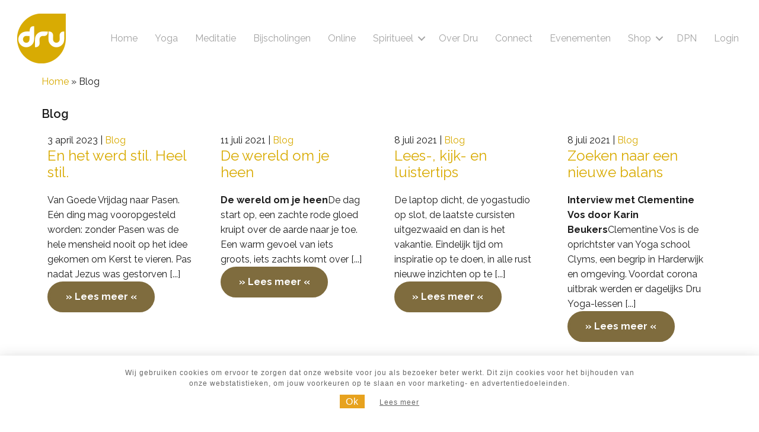

--- FILE ---
content_type: text/html; charset=UTF-8
request_url: https://www.druyoga.nl/blog/
body_size: 12726
content:
<!DOCTYPE html>
<html lang="nl-NL">
<head >
<meta charset="UTF-8" />
<meta name="viewport" content="width=device-width, initial-scale=1" />
<meta name='robots' content='index, follow, max-image-preview:large, max-snippet:-1, max-video-preview:-1' />
<link rel="dns-prefetch" href="//www.google-analytics.com" /><link rel="dns-prefetch" href="//www.googletagmanager.com" /><link rel="dns-prefetch" href="//fonts.googleapis.com" /><meta name="web_author" content="Keraweb - http://www.keraweb.nl/" /><meta name="author" content="Dru Yoga" /><meta name="copyright" content="Dru Yoga" /><meta name="dc.creator" content="Keraweb - http://www.keraweb.nl/"><meta name="dc.language" content="nl-NL" /><meta name="dc.publisher" content="Dru Yoga" /><meta name="dc.title" content="Dru Yoga" /><meta name="dc.description" content="Dru Netherlands" /><meta name="dc.subject" content="Blog" />
	<!-- This site is optimized with the Yoast SEO plugin v26.7 - https://yoast.com/wordpress/plugins/seo/ -->
	<title>Blog - Dru Yoga</title>
	<link rel="canonical" href="https://www.druyoga.nl/blog/" />
	<link rel="next" href="https://www.druyoga.nl/blog/page/2/" />
	<meta property="og:locale" content="nl_NL" />
	<meta property="og:type" content="article" />
	<meta property="og:title" content="Blog - Dru Yoga" />
	<meta property="og:url" content="https://www.druyoga.nl/blog/" />
	<meta property="og:site_name" content="Dru Yoga" />
	<script type="application/ld+json" class="yoast-schema-graph">{"@context":"https://schema.org","@graph":[{"@type":["WebPage","CollectionPage"],"@id":"https://www.druyoga.nl/blog/","url":"https://www.druyoga.nl/blog/","name":"Blog - Dru Yoga","isPartOf":{"@id":"https://www.druyoga.nl/#website"},"datePublished":"2017-09-27T13:45:15+00:00","dateModified":"2024-04-03T11:22:59+00:00","breadcrumb":{"@id":"https://www.druyoga.nl/blog/#breadcrumb"},"inLanguage":"nl-NL"},{"@type":"BreadcrumbList","@id":"https://www.druyoga.nl/blog/#breadcrumb","itemListElement":[{"@type":"ListItem","position":1,"name":"Home","item":"https://www.druyoga.nl/"},{"@type":"ListItem","position":2,"name":"Blog"}]},{"@type":"WebSite","@id":"https://www.druyoga.nl/#website","url":"https://www.druyoga.nl/","name":"Dru Yoga","description":"Dru Netherlands","publisher":{"@id":"https://www.druyoga.nl/#organization"},"potentialAction":[{"@type":"SearchAction","target":{"@type":"EntryPoint","urlTemplate":"https://www.druyoga.nl/?s={search_term_string}"},"query-input":{"@type":"PropertyValueSpecification","valueRequired":true,"valueName":"search_term_string"}}],"inLanguage":"nl-NL"},{"@type":"Organization","@id":"https://www.druyoga.nl/#organization","name":"Dru Yoga","url":"https://www.druyoga.nl/","logo":{"@type":"ImageObject","inLanguage":"nl-NL","@id":"https://www.druyoga.nl/#/schema/logo/image/","url":"https://www.druyoga.nl/wp-content/uploads/2017/12/dru-logo.png","contentUrl":"https://www.druyoga.nl/wp-content/uploads/2017/12/dru-logo.png","width":101,"height":104,"caption":"Dru Yoga"},"image":{"@id":"https://www.druyoga.nl/#/schema/logo/image/"},"sameAs":["https://www.facebook.com/DruYogaNL","https://www.instagram.com/druyoga.nl/","http://www.youtube.com/user/DruYogaNL"]}]}</script>
	<!-- / Yoast SEO plugin. -->


<link rel='dns-prefetch' href='//www.googletagmanager.com' />
<link rel='dns-prefetch' href='//fonts.googleapis.com' />
<link rel="alternate" type="application/rss+xml" title="Dru Yoga &raquo; feed" href="https://www.druyoga.nl/feed/" />
<link rel="alternate" type="application/rss+xml" title="Dru Yoga &raquo; reacties feed" href="https://www.druyoga.nl/comments/feed/" />
<link rel="alternate" type="text/calendar" title="Dru Yoga &raquo; iCal Feed" href="https://www.druyoga.nl/evenementen-kalender/?ical=1" />
<link rel="preload" href="https://www.druyoga.nl/wp-content/plugins/bb-plugin/fonts/fontawesome/5.15.4/webfonts/fa-solid-900.woff2" as="font" type="font/woff2" crossorigin="anonymous">
<link rel="preload" href="https://www.druyoga.nl/wp-content/plugins/bb-plugin/fonts/fontawesome/5.15.4/webfonts/fa-regular-400.woff2" as="font" type="font/woff2" crossorigin="anonymous">
<style id='wp-img-auto-sizes-contain-inline-css'>
img:is([sizes=auto i],[sizes^="auto," i]){contain-intrinsic-size:3000px 1500px}
/*# sourceURL=wp-img-auto-sizes-contain-inline-css */
</style>
<link data-minify="1" rel='stylesheet' id='keratheme-css' href='https://www.druyoga.nl/wp-content/cache/min/1/wp-content/themes/keratheme/style.css?ver=1767272137' media='all' />
<link rel='stylesheet' id='wp-block-library-css' href='https://www.druyoga.nl/wp-includes/css/dist/block-library/style.min.css?ver=3a1337718fd04ef60abae54b1cf94a16' media='all' />
<style id='global-styles-inline-css'>
:root{--wp--preset--aspect-ratio--square: 1;--wp--preset--aspect-ratio--4-3: 4/3;--wp--preset--aspect-ratio--3-4: 3/4;--wp--preset--aspect-ratio--3-2: 3/2;--wp--preset--aspect-ratio--2-3: 2/3;--wp--preset--aspect-ratio--16-9: 16/9;--wp--preset--aspect-ratio--9-16: 9/16;--wp--preset--color--black: #000000;--wp--preset--color--cyan-bluish-gray: #abb8c3;--wp--preset--color--white: #ffffff;--wp--preset--color--pale-pink: #f78da7;--wp--preset--color--vivid-red: #cf2e2e;--wp--preset--color--luminous-vivid-orange: #ff6900;--wp--preset--color--luminous-vivid-amber: #fcb900;--wp--preset--color--light-green-cyan: #7bdcb5;--wp--preset--color--vivid-green-cyan: #00d084;--wp--preset--color--pale-cyan-blue: #8ed1fc;--wp--preset--color--vivid-cyan-blue: #0693e3;--wp--preset--color--vivid-purple: #9b51e0;--wp--preset--color--accent: #867875;--wp--preset--color--accent-hover: #d8aa00;--wp--preset--gradient--vivid-cyan-blue-to-vivid-purple: linear-gradient(135deg,rgb(6,147,227) 0%,rgb(155,81,224) 100%);--wp--preset--gradient--light-green-cyan-to-vivid-green-cyan: linear-gradient(135deg,rgb(122,220,180) 0%,rgb(0,208,130) 100%);--wp--preset--gradient--luminous-vivid-amber-to-luminous-vivid-orange: linear-gradient(135deg,rgb(252,185,0) 0%,rgb(255,105,0) 100%);--wp--preset--gradient--luminous-vivid-orange-to-vivid-red: linear-gradient(135deg,rgb(255,105,0) 0%,rgb(207,46,46) 100%);--wp--preset--gradient--very-light-gray-to-cyan-bluish-gray: linear-gradient(135deg,rgb(238,238,238) 0%,rgb(169,184,195) 100%);--wp--preset--gradient--cool-to-warm-spectrum: linear-gradient(135deg,rgb(74,234,220) 0%,rgb(151,120,209) 20%,rgb(207,42,186) 40%,rgb(238,44,130) 60%,rgb(251,105,98) 80%,rgb(254,248,76) 100%);--wp--preset--gradient--blush-light-purple: linear-gradient(135deg,rgb(255,206,236) 0%,rgb(152,150,240) 100%);--wp--preset--gradient--blush-bordeaux: linear-gradient(135deg,rgb(254,205,165) 0%,rgb(254,45,45) 50%,rgb(107,0,62) 100%);--wp--preset--gradient--luminous-dusk: linear-gradient(135deg,rgb(255,203,112) 0%,rgb(199,81,192) 50%,rgb(65,88,208) 100%);--wp--preset--gradient--pale-ocean: linear-gradient(135deg,rgb(255,245,203) 0%,rgb(182,227,212) 50%,rgb(51,167,181) 100%);--wp--preset--gradient--electric-grass: linear-gradient(135deg,rgb(202,248,128) 0%,rgb(113,206,126) 100%);--wp--preset--gradient--midnight: linear-gradient(135deg,rgb(2,3,129) 0%,rgb(40,116,252) 100%);--wp--preset--font-size--small: 13px;--wp--preset--font-size--medium: 20px;--wp--preset--font-size--large: 36px;--wp--preset--font-size--x-large: 42px;--wp--preset--spacing--20: 0.44rem;--wp--preset--spacing--30: 0.67rem;--wp--preset--spacing--40: 1rem;--wp--preset--spacing--50: 1.5rem;--wp--preset--spacing--60: 2.25rem;--wp--preset--spacing--70: 3.38rem;--wp--preset--spacing--80: 5.06rem;--wp--preset--shadow--natural: 6px 6px 9px rgba(0, 0, 0, 0.2);--wp--preset--shadow--deep: 12px 12px 50px rgba(0, 0, 0, 0.4);--wp--preset--shadow--sharp: 6px 6px 0px rgba(0, 0, 0, 0.2);--wp--preset--shadow--outlined: 6px 6px 0px -3px rgb(255, 255, 255), 6px 6px rgb(0, 0, 0);--wp--preset--shadow--crisp: 6px 6px 0px rgb(0, 0, 0);}:where(.is-layout-flex){gap: 0.5em;}:where(.is-layout-grid){gap: 0.5em;}body .is-layout-flex{display: flex;}.is-layout-flex{flex-wrap: wrap;align-items: center;}.is-layout-flex > :is(*, div){margin: 0;}body .is-layout-grid{display: grid;}.is-layout-grid > :is(*, div){margin: 0;}:where(.wp-block-columns.is-layout-flex){gap: 2em;}:where(.wp-block-columns.is-layout-grid){gap: 2em;}:where(.wp-block-post-template.is-layout-flex){gap: 1.25em;}:where(.wp-block-post-template.is-layout-grid){gap: 1.25em;}.has-black-color{color: var(--wp--preset--color--black) !important;}.has-cyan-bluish-gray-color{color: var(--wp--preset--color--cyan-bluish-gray) !important;}.has-white-color{color: var(--wp--preset--color--white) !important;}.has-pale-pink-color{color: var(--wp--preset--color--pale-pink) !important;}.has-vivid-red-color{color: var(--wp--preset--color--vivid-red) !important;}.has-luminous-vivid-orange-color{color: var(--wp--preset--color--luminous-vivid-orange) !important;}.has-luminous-vivid-amber-color{color: var(--wp--preset--color--luminous-vivid-amber) !important;}.has-light-green-cyan-color{color: var(--wp--preset--color--light-green-cyan) !important;}.has-vivid-green-cyan-color{color: var(--wp--preset--color--vivid-green-cyan) !important;}.has-pale-cyan-blue-color{color: var(--wp--preset--color--pale-cyan-blue) !important;}.has-vivid-cyan-blue-color{color: var(--wp--preset--color--vivid-cyan-blue) !important;}.has-vivid-purple-color{color: var(--wp--preset--color--vivid-purple) !important;}.has-black-background-color{background-color: var(--wp--preset--color--black) !important;}.has-cyan-bluish-gray-background-color{background-color: var(--wp--preset--color--cyan-bluish-gray) !important;}.has-white-background-color{background-color: var(--wp--preset--color--white) !important;}.has-pale-pink-background-color{background-color: var(--wp--preset--color--pale-pink) !important;}.has-vivid-red-background-color{background-color: var(--wp--preset--color--vivid-red) !important;}.has-luminous-vivid-orange-background-color{background-color: var(--wp--preset--color--luminous-vivid-orange) !important;}.has-luminous-vivid-amber-background-color{background-color: var(--wp--preset--color--luminous-vivid-amber) !important;}.has-light-green-cyan-background-color{background-color: var(--wp--preset--color--light-green-cyan) !important;}.has-vivid-green-cyan-background-color{background-color: var(--wp--preset--color--vivid-green-cyan) !important;}.has-pale-cyan-blue-background-color{background-color: var(--wp--preset--color--pale-cyan-blue) !important;}.has-vivid-cyan-blue-background-color{background-color: var(--wp--preset--color--vivid-cyan-blue) !important;}.has-vivid-purple-background-color{background-color: var(--wp--preset--color--vivid-purple) !important;}.has-black-border-color{border-color: var(--wp--preset--color--black) !important;}.has-cyan-bluish-gray-border-color{border-color: var(--wp--preset--color--cyan-bluish-gray) !important;}.has-white-border-color{border-color: var(--wp--preset--color--white) !important;}.has-pale-pink-border-color{border-color: var(--wp--preset--color--pale-pink) !important;}.has-vivid-red-border-color{border-color: var(--wp--preset--color--vivid-red) !important;}.has-luminous-vivid-orange-border-color{border-color: var(--wp--preset--color--luminous-vivid-orange) !important;}.has-luminous-vivid-amber-border-color{border-color: var(--wp--preset--color--luminous-vivid-amber) !important;}.has-light-green-cyan-border-color{border-color: var(--wp--preset--color--light-green-cyan) !important;}.has-vivid-green-cyan-border-color{border-color: var(--wp--preset--color--vivid-green-cyan) !important;}.has-pale-cyan-blue-border-color{border-color: var(--wp--preset--color--pale-cyan-blue) !important;}.has-vivid-cyan-blue-border-color{border-color: var(--wp--preset--color--vivid-cyan-blue) !important;}.has-vivid-purple-border-color{border-color: var(--wp--preset--color--vivid-purple) !important;}.has-vivid-cyan-blue-to-vivid-purple-gradient-background{background: var(--wp--preset--gradient--vivid-cyan-blue-to-vivid-purple) !important;}.has-light-green-cyan-to-vivid-green-cyan-gradient-background{background: var(--wp--preset--gradient--light-green-cyan-to-vivid-green-cyan) !important;}.has-luminous-vivid-amber-to-luminous-vivid-orange-gradient-background{background: var(--wp--preset--gradient--luminous-vivid-amber-to-luminous-vivid-orange) !important;}.has-luminous-vivid-orange-to-vivid-red-gradient-background{background: var(--wp--preset--gradient--luminous-vivid-orange-to-vivid-red) !important;}.has-very-light-gray-to-cyan-bluish-gray-gradient-background{background: var(--wp--preset--gradient--very-light-gray-to-cyan-bluish-gray) !important;}.has-cool-to-warm-spectrum-gradient-background{background: var(--wp--preset--gradient--cool-to-warm-spectrum) !important;}.has-blush-light-purple-gradient-background{background: var(--wp--preset--gradient--blush-light-purple) !important;}.has-blush-bordeaux-gradient-background{background: var(--wp--preset--gradient--blush-bordeaux) !important;}.has-luminous-dusk-gradient-background{background: var(--wp--preset--gradient--luminous-dusk) !important;}.has-pale-ocean-gradient-background{background: var(--wp--preset--gradient--pale-ocean) !important;}.has-electric-grass-gradient-background{background: var(--wp--preset--gradient--electric-grass) !important;}.has-midnight-gradient-background{background: var(--wp--preset--gradient--midnight) !important;}.has-small-font-size{font-size: var(--wp--preset--font-size--small) !important;}.has-medium-font-size{font-size: var(--wp--preset--font-size--medium) !important;}.has-large-font-size{font-size: var(--wp--preset--font-size--large) !important;}.has-x-large-font-size{font-size: var(--wp--preset--font-size--x-large) !important;}
/*# sourceURL=global-styles-inline-css */
</style>

<style id='classic-theme-styles-inline-css'>
/*! This file is auto-generated */
.wp-block-button__link{color:#fff;background-color:#32373c;border-radius:9999px;box-shadow:none;text-decoration:none;padding:calc(.667em + 2px) calc(1.333em + 2px);font-size:1.125em}.wp-block-file__button{background:#32373c;color:#fff;text-decoration:none}
/*# sourceURL=/wp-includes/css/classic-themes.min.css */
</style>
<link rel='stylesheet' id='responsive-lightbox-swipebox-css' href='https://www.druyoga.nl/wp-content/plugins/responsive-lightbox/assets/swipebox/swipebox.min.css?ver=1.5.2' media='all' />
<link data-minify="1" rel='stylesheet' id='font-awesome-5-css' href='https://www.druyoga.nl/wp-content/cache/min/1/wp-content/plugins/bb-plugin/fonts/fontawesome/5.15.4/css/all.min.css?ver=1767272137' media='all' />
<link data-minify="1" rel='stylesheet' id='fl-builder-layout-bundle-d2e3a2b9cb43625ec3da4ed4a016c7e2-css' href='https://www.druyoga.nl/wp-content/cache/min/1/wp-content/uploads/bb-plugin/cache/d2e3a2b9cb43625ec3da4ed4a016c7e2-layout-bundle.css?ver=1767273174' media='all' />
<link data-minify="1" rel='stylesheet' id='keralib-default-style-css' href='https://www.druyoga.nl/wp-content/cache/min/1/wp-content/plugins/keralib/css/style.default.css?ver=1767272137' media='all' />
<link rel='stylesheet' id='google-fonts-css' href='//fonts.googleapis.com/css?family=Raleway%3A400%2C600%2C700&#038;display=swap&#038;ver=1.0' media='all' />
<link data-minify="1" rel='stylesheet' id='keratheme-base-css' href='https://www.druyoga.nl/wp-content/cache/min/1/wp-content/themes/keratheme/css/base.css?ver=1767272137' media='all' />
<link data-minify="1" rel='stylesheet' id='keratheme-base-large-css' href='https://www.druyoga.nl/wp-content/cache/min/1/wp-content/themes/keratheme/css/base-large.css?ver=1767272137' media='screen and (min-width: 960px)' />
<link data-minify="1" rel='stylesheet' id='keratheme-custom-css' href='https://www.druyoga.nl/wp-content/cache/min/1/wp-content/themes/keratheme/css/custom.css?ver=1767272137' media='all' />
<link data-minify="1" rel='stylesheet' id='keratheme-custom-large-css' href='https://www.druyoga.nl/wp-content/cache/min/1/wp-content/themes/keratheme/css/custom-large.css?ver=1767272137' media='screen and (min-width: 960px)' />
<link data-minify="1" rel='stylesheet' id='keralib-columns-genesis-css' href='https://www.druyoga.nl/wp-content/cache/min/1/wp-content/plugins/keralib/css/columns.css?ver=1767272137' media='all' />
<link data-minify="1" rel='stylesheet' id='dru-profile-css' href='https://www.druyoga.nl/wp-content/cache/min/1/wp-content/plugins/dru-docenten/css/profile.css?ver=1767272137' media='all' />
<link rel='stylesheet' id='pp-animate-css' href='https://www.druyoga.nl/wp-content/plugins/bbpowerpack/assets/css/animate.min.css?ver=3.5.1' media='all' />
<style id='rocket-lazyload-inline-css'>
.rll-youtube-player{position:relative;padding-bottom:56.23%;height:0;overflow:hidden;max-width:100%;}.rll-youtube-player:focus-within{outline: 2px solid currentColor;outline-offset: 5px;}.rll-youtube-player iframe{position:absolute;top:0;left:0;width:100%;height:100%;z-index:100;background:0 0}.rll-youtube-player img{bottom:0;display:block;left:0;margin:auto;max-width:100%;width:100%;position:absolute;right:0;top:0;border:none;height:auto;-webkit-transition:.4s all;-moz-transition:.4s all;transition:.4s all}.rll-youtube-player img:hover{-webkit-filter:brightness(75%)}.rll-youtube-player .play{height:100%;width:100%;left:0;top:0;position:absolute;background:url(https://www.druyoga.nl/wp-content/plugins/wp-rocket/assets/img/youtube.png) no-repeat center;background-color: transparent !important;cursor:pointer;border:none;}
/*# sourceURL=rocket-lazyload-inline-css */
</style>
<script src="https://www.druyoga.nl/wp-includes/js/jquery/jquery.min.js?ver=3.7.1" id="jquery-core-js"></script>
<script src="https://www.druyoga.nl/wp-includes/js/jquery/jquery-migrate.min.js?ver=3.4.1" id="jquery-migrate-js"></script>
<script src="https://www.druyoga.nl/wp-content/plugins/responsive-lightbox/assets/infinitescroll/infinite-scroll.pkgd.min.js?ver=4.0.1" id="responsive-lightbox-infinite-scroll-js"></script>

<!-- Google tag (gtag.js) snippet toegevoegd door Site Kit -->
<!-- Google Analytics snippet toegevoegd door Site Kit -->
<script src="https://www.googletagmanager.com/gtag/js?id=G-LSZMLWWJ5X" id="google_gtagjs-js" async></script>
<script id="google_gtagjs-js-after">
window.dataLayer = window.dataLayer || [];function gtag(){dataLayer.push(arguments);}
gtag("set","linker",{"domains":["www.druyoga.nl"]});
gtag("js", new Date());
gtag("set", "developer_id.dZTNiMT", true);
gtag("config", "G-LSZMLWWJ5X");
//# sourceURL=google_gtagjs-js-after
</script>
<link rel="https://api.w.org/" href="https://www.druyoga.nl/wp-json/" /><link rel="EditURI" type="application/rsd+xml" title="RSD" href="https://www.druyoga.nl/xmlrpc.php?rsd" />

		<script>
			var bb_powerpack = {
				version: '2.40.10',
				getAjaxUrl: function() { return atob( 'aHR0cHM6Ly93d3cuZHJ1eW9nYS5ubC93cC1hZG1pbi9hZG1pbi1hamF4LnBocA==' ); },
				callback: function() {},
				mapMarkerData: {},
				post_id: '7164',
				search_term: '',
				current_page: 'https://www.druyoga.nl/blog/',
				conditionals: {
					is_front_page: false,
					is_home: true,
					is_archive: false,
					current_post_type: '',
					is_tax: false,
										is_author: false,
					current_author: false,
					is_search: false,
									}
			};
		</script>
		
	<script type="text/javascript">var ajaxurl = 'https://www.druyoga.nl/wp-admin/admin-ajax.php';</script>

<meta name="generator" content="Site Kit by Google 1.170.0" /><meta name="tec-api-version" content="v1"><meta name="tec-api-origin" content="https://www.druyoga.nl"><link rel="alternate" href="https://www.druyoga.nl/wp-json/tribe/events/v1/" /><meta name="theme-color" content="#e7741e"><meta name="msapplication-TileColor" content="#e7741e">
<!-- Google Tag Manager snippet toegevoegd door Site Kit -->
<script>
			( function( w, d, s, l, i ) {
				w[l] = w[l] || [];
				w[l].push( {'gtm.start': new Date().getTime(), event: 'gtm.js'} );
				var f = d.getElementsByTagName( s )[0],
					j = d.createElement( s ), dl = l != 'dataLayer' ? '&l=' + l : '';
				j.async = true;
				j.src = 'https://www.googletagmanager.com/gtm.js?id=' + i + dl;
				f.parentNode.insertBefore( j, f );
			} )( window, document, 'script', 'dataLayer', 'GTM-WZR5W29' );
			
</script>

<!-- Einde Google Tag Manager snippet toegevoegd door Site Kit -->
<link rel="Shortcut Icon" href="https://www.druyoga.nl/wp-content/uploads/2021/10/DruLogoGeelIcon-150x150.png" />
<link rel="icon" href="https://www.druyoga.nl/wp-content/uploads/2021/10/DruLogoGeelIcon-150x150.png" sizes="32x32" />
<link rel="icon" href="https://www.druyoga.nl/wp-content/uploads/2021/10/DruLogoGeelIcon.png" sizes="192x192" />
<link rel="apple-touch-icon" href="https://www.druyoga.nl/wp-content/uploads/2021/10/DruLogoGeelIcon.png" />
<meta name="msapplication-TileImage" content="https://www.druyoga.nl/wp-content/uploads/2021/10/DruLogoGeelIcon.png" />
<noscript><style id="rocket-lazyload-nojs-css">.rll-youtube-player, [data-lazy-src]{display:none !important;}</style></noscript><meta name="generator" content="WP Rocket 3.20.3" data-wpr-features="wpr_minify_js wpr_lazyload_iframes wpr_minify_css" /></head>
<body class="bp-legacy blog wp-theme-genesis wp-child-theme-keratheme fl-builder-2-10-0-5 fl-themer-1-5-2-1-20251125200437 fl-no-js tribe-no-js page-template-keratheme fl-theme-builder-header fl-theme-builder-header-header fl-theme-builder-footer fl-theme-builder-footer-footer keratheme-layout-archive full-width-content genesis-breadcrumbs-visible genesis-footer-widgets-hidden">		<!-- Google Tag Manager (noscript) snippet toegevoegd door Site Kit -->
		<noscript>
			<iframe src="https://www.googletagmanager.com/ns.html?id=GTM-WZR5W29" height="0" width="0" style="display:none;visibility:hidden"></iframe>
		</noscript>
		<!-- Einde Google Tag Manager (noscript) snippet toegevoegd door Site Kit -->
		<div data-rocket-location-hash="df108775a7c4118372fb8d572a07d2a5" class="site-container-wrapper"><div data-rocket-location-hash="34f422a28fd5767261a928bb0b182bae" class="site-container"><header data-rocket-location-hash="67b9640944de4c306f59a3fe81d954bb" class="fl-builder-content fl-builder-content-6454 fl-builder-global-templates-locked" data-post-id="6454" data-type="header" data-sticky="1" data-sticky-on="" data-sticky-breakpoint="medium" data-shrink="1" data-overlay="0" data-overlay-bg="transparent" data-shrink-image-height="50px" role="banner" itemscope="itemscope" itemtype="http://schema.org/WPHeader"><div class="fl-row fl-row-full-width fl-row-bg-color fl-node-6172a94edbbee fl-row-default-height fl-row-align-center col-group-flex" data-node="6172a94edbbee">
	<div class="fl-row-content-wrap">
						<div class="fl-row-content fl-row-full-width fl-node-content">
		
<div class="fl-col-group fl-node-6172a94edbbf7 fl-col-group-equal-height fl-col-group-align-center" data-node="6172a94edbbf7">
			<div class="fl-col fl-node-6172a94edbbfa fl-col-bg-color fl-col-small flex-grow-0" data-node="6172a94edbbfa">
	<div class="fl-col-content fl-node-content"><div class="fl-module fl-module-photo fl-node-6172a9aea8bb3" data-node="6172a9aea8bb3">
	<div class="fl-module-content fl-node-content">
		<div role="figure" class="fl-photo fl-photo-align-center" itemscope itemtype="https://schema.org/ImageObject">
	<div class="fl-photo-content fl-photo-img-png">
				<a href="/" target="_self" itemprop="url">
				<img loading="lazy" decoding="async" class="fl-photo-img wp-image-6508 size-full" src="https://www.druyoga.nl/wp-content/uploads/2021/10/DruLogoGeel-100x100-1.png" alt="DruLogoGeel-100x100" height="100" width="100" title="DruLogoGeel-100x100"  data-no-lazy="1" itemprop="image" />
				</a>
					</div>
	</div>
	</div>
</div>
</div>
</div>
			<div class="fl-col fl-node-6172a94edbbfb fl-col-bg-color fl-col-small" data-node="6172a94edbbfb">
	<div class="fl-col-content fl-node-content"><div class="fl-module fl-module-menu fl-node-6172a94edbbfd" data-node="6172a94edbbfd">
	<div class="fl-module-content fl-node-content">
		<div class="fl-menu fl-menu-responsive-toggle-medium-mobile fl-menu-responsive-flyout-push-opacity fl-flyout-right">
	<button class="fl-menu-mobile-toggle hamburger fl-content-ui-button" aria-haspopup="menu" aria-label="Menu"><span class="fl-menu-icon svg-container"><svg version="1.1" class="hamburger-menu" xmlns="http://www.w3.org/2000/svg" xmlns:xlink="http://www.w3.org/1999/xlink" viewBox="0 0 512 512">
<rect class="fl-hamburger-menu-top" width="512" height="102"/>
<rect class="fl-hamburger-menu-middle" y="205" width="512" height="102"/>
<rect class="fl-hamburger-menu-bottom" y="410" width="512" height="102"/>
</svg>
</span></button>	<div class="fl-clear"></div>
	<nav role="navigation" aria-label="Menu" itemscope="itemscope" itemtype="https://schema.org/SiteNavigationElement"><ul id="menu-mainmenu" class="menu fl-menu-horizontal fl-toggle-arrows"><li id="menu-item-6475" class="menu-item menu-item-type-post_type menu-item-object-page menu-item-home"><a role="menuitem" href="https://www.druyoga.nl/">Home</a></li><li id="menu-item-6480" class="menu-item menu-item-type-post_type menu-item-object-page"><a role="menuitem" href="https://www.druyoga.nl/yoga/">Yoga</a></li><li id="menu-item-6481" class="menu-item menu-item-type-post_type menu-item-object-page"><a role="menuitem" href="https://www.druyoga.nl/meditatie/">Meditatie</a></li><li id="menu-item-7391" class="menu-item menu-item-type-post_type menu-item-object-page"><a role="menuitem" href="https://www.druyoga.nl/bijscholing/">Bijscholingen</a></li><li id="menu-item-7432" class="menu-item menu-item-type-post_type menu-item-object-page"><a role="menuitem" href="https://www.druyoga.nl/online/">Online</a></li><li id="menu-item-6482" class="menu-item menu-item-type-post_type menu-item-object-page menu-item-has-children fl-has-submenu"><div class="fl-has-submenu-container"><a role="menuitem" href="https://www.druyoga.nl/spiritueel/">Spiritueel</a><span role="button" tabindex="0" role="menuitem" aria-label="Spiritueel submenu toggle" aria-haspopup="menu" aria-expanded="false" aria-controls="sub-menu-6482" class="fl-menu-toggle fl-content-ui-button"></span></div><ul id="sub-menu-6482" class="sub-menu" role="menu">	<li id="menu-item-6483" class="menu-item menu-item-type-post_type menu-item-object-page"><a role="menuitem" href="https://www.druyoga.nl/karma-yoga/">Karma yoga</a></li></ul></li><li id="menu-item-6484" class="menu-item menu-item-type-post_type menu-item-object-page"><a role="menuitem" href="https://www.druyoga.nl/over-dru/">Over Dru</a></li><li id="menu-item-6485" class="menu-item menu-item-type-post_type menu-item-object-page"><a role="menuitem" href="https://www.druyoga.nl/connect/">Connect</a></li><li id="menu-item-6902" class="menu-item menu-item-type-custom menu-item-object-custom"><a role="menuitem" href="https://www.druyoga.nl/shop/event">Evenementen</a></li><li id="menu-item-6486" class="menu-item menu-item-type-custom menu-item-object-custom menu-item-has-children fl-has-submenu"><div class="fl-has-submenu-container"><a role="menuitem" target="_blank" href="https://www.druyoga.nl/shop/">Shop</a><span role="button" tabindex="0" role="menuitem" aria-label="Shop submenu toggle" aria-haspopup="menu" aria-expanded="false" aria-controls="sub-menu-6486" class="fl-menu-toggle fl-content-ui-button"></span></div><ul id="sub-menu-6486" class="sub-menu" role="menu">	<li id="menu-item-7148" class="menu-item menu-item-type-custom menu-item-object-custom"><a role="menuitem" href="https://www.druyoga.nl/shop/">Dru Yoga Shop</a></li>	<li id="menu-item-7147" class="menu-item menu-item-type-custom menu-item-object-custom"><a role="menuitem" href="https://www.relakslabshop.nl/">RelaksLab</a></li></ul></li><li id="menu-item-6842" class="menu-item menu-item-type-custom menu-item-object-custom"><a role="menuitem" href="https://www.druyoga.nl/dpn/">DPN</a></li><li id="menu-item-6488" class="menu-item menu-item-type-custom menu-item-object-custom"><a role="menuitem" href="https://www.druyoga.nl/inloggen/">Login</a></li></ul></nav></div>
	</div>
</div>
</div>
</div>
	</div>
		</div>
	</div>
</div>
</header><div data-rocket-location-hash="75a6a47cfbc30d1dbe50aa488753efe2" class="site-inner"><div class="breadcrumbs-wrapper wrap"><div class="breadcrumb"><span><span><a href="https://www.druyoga.nl/">Home</a></span> » <span class="breadcrumb_last" aria-current="page">Blog</span></span></div></div><div class="content-sidebar-wrap"><div class="content-sidebar-inner-wrap"><main class="content"><header class="archive-header"><h1 class="archive-title" itemprop="headline">Blog</h1></header><div id="keralib_content_1768570518" class="entry-post-items entry-post-post keragrid type-post grid-genesis view-blocks blocks"><div class="keragrid-items blocks"><article id="item-7164" class="one-fourth first one-half-delay first-delay item item-post title-bottom item-publish text-left" itemscope itemtype="http://schema.org/Blog"><div class="inner"><header class="item-title" itemprop="name"><div class="item-meta"><time class="item-date" datetime="2023-04-03T08:36:04+02:00"><span class="j">3</span> <span class="F">april</span> <span class="Y">2023</span></time> | <span class="item-terms"><span class="item-terms-type item-terms-category"><span class="prefix"></span><a href="https://www.druyoga.nl/blog/category/blog/" rel="tag">Blog</a></span></span></div><h2 class="item-title-elem"><a href="https://www.druyoga.nl/blog/2023/en-het-werd-stil-heel-stil/" title="En het werd stil. Heel stil." class="" itemprop="url">En het werd stil. Heel stil.</a></h2></header><div class="item-content" itemprop="description">Van Goede Vrijdag naar Pasen.
Eén ding mag vooropgesteld worden: zonder Pasen was de hele mensheid nooit op het idee gekomen om Kerst te vieren. Pas nadat Jezus was gestorven  [...]</div><div class="item-link item-morelink"><a href="https://www.druyoga.nl/blog/2023/en-het-werd-stil-heel-stil/" class="button" itemprop="url">&raquo; Lees meer &laquo;</a></div></div></article><article id="item-6264" class="one-fourth one-half-delay item item-post title-bottom item-publish text-left" itemscope itemtype="http://schema.org/Blog"><div class="inner"><header class="item-title" itemprop="name"><div class="item-meta"><time class="item-date" datetime="2021-07-11T13:41:34+02:00"><span class="j">11</span> <span class="F">juli</span> <span class="Y">2021</span></time> | <span class="item-terms"><span class="item-terms-type item-terms-category"><span class="prefix"></span><a href="https://www.druyoga.nl/blog/category/blog/" rel="tag">Blog</a></span></span></div><h2 class="item-title-elem"><a href="https://www.druyoga.nl/blog/2021/de-wereld-om-je-heen/" title="De wereld om je heen" class="" itemprop="url">De wereld om je heen</a></h2></header><div class="item-content" itemprop="description"><strong>De wereld om je heen</strong>De dag start op, een zachte rode gloed kruipt over de aarde naar je toe. Een warm gevoel van iets groots, iets zachts komt over  [...]</div><div class="item-link item-morelink"><a href="https://www.druyoga.nl/blog/2021/de-wereld-om-je-heen/" class="button" itemprop="url">&raquo; Lees meer &laquo;</a></div></div></article><article id="item-6256" class="one-fourth one-half-delay first-delay item item-post title-bottom item-publish text-left" itemscope itemtype="http://schema.org/Blog"><div class="inner"><header class="item-title" itemprop="name"><div class="item-meta"><time class="item-date" datetime="2021-07-08T21:17:56+02:00"><span class="j">8</span> <span class="F">juli</span> <span class="Y">2021</span></time> | <span class="item-terms"><span class="item-terms-type item-terms-category"><span class="prefix"></span><a href="https://www.druyoga.nl/blog/category/blog/" rel="tag">Blog</a></span></span></div><h2 class="item-title-elem"><a href="https://www.druyoga.nl/blog/2021/lees-kijk-en-luistertips/" title="Lees-, kijk- en luistertips" class="" itemprop="url">Lees-, kijk- en luistertips</a></h2></header><div class="item-content" itemprop="description">De laptop dicht, de yogastudio op slot, de laatste cursisten uitgezwaaid en dan is het vakantie. Eindelijk tijd om inspiratie op te doen, in alle rust nieuwe inzichten op te  [...]</div><div class="item-link item-morelink"><a href="https://www.druyoga.nl/blog/2021/lees-kijk-en-luistertips/" class="button" itemprop="url">&raquo; Lees meer &laquo;</a></div></div></article><article id="item-6248" class="one-fourth one-half-delay item item-post title-bottom item-publish text-left" itemscope itemtype="http://schema.org/Blog"><div class="inner"><header class="item-title" itemprop="name"><div class="item-meta"><time class="item-date" datetime="2021-07-08T20:45:43+02:00"><span class="j">8</span> <span class="F">juli</span> <span class="Y">2021</span></time> | <span class="item-terms"><span class="item-terms-type item-terms-category"><span class="prefix"></span><a href="https://www.druyoga.nl/blog/category/blog/" rel="tag">Blog</a></span></span></div><h2 class="item-title-elem"><a href="https://www.druyoga.nl/blog/2021/zoeken-naar-een-nieuwe-balans/" title="Zoeken naar een nieuwe balans" class="" itemprop="url">Zoeken naar een nieuwe balans</a></h2></header><div class="item-content" itemprop="description"><strong>Interview met Clementine Vos door Karin Beukers</strong>Clementine Vos is de oprichtster van Yoga school Clyms, een begrip in Harderwijk en omgeving. Voordat corona uitbrak werden er dagelijks Dru Yoga-lessen  [...]</div><div class="item-link item-morelink"><a href="https://www.druyoga.nl/blog/2021/zoeken-naar-een-nieuwe-balans/" class="button" itemprop="url">&raquo; Lees meer &laquo;</a></div></div></article><article id="item-6222" class="one-fourth first one-half-delay first-delay item item-post title-bottom item-publish text-left" itemscope itemtype="http://schema.org/Blog"><div class="inner"><header class="item-title" itemprop="name"><div class="item-meta"><time class="item-date" datetime="2021-05-26T13:38:28+02:00"><span class="j">26</span> <span class="F">mei</span> <span class="Y">2021</span></time> | <span class="item-terms"><span class="item-terms-type item-terms-category"><span class="prefix"></span><a href="https://www.druyoga.nl/blog/category/blog/" rel="tag">Blog</a></span></span></div><h2 class="item-title-elem"><a href="https://www.druyoga.nl/blog/2021/de-gita-als-bron-van-zelfstudie/" title="De Gita als bron van zelfstudie" class="" itemprop="url">De Gita als bron van zelfstudie</a></h2></header><div class="item-content" itemprop="description">Ongetwijfeld ken je het verhaal van Mahatma Gandhi die iedere dag de verzen 54 tot en met 72 uit hoofstuk 2 van de Bhagavad Gita ter harte nam. Deze woorden  [...]</div><div class="item-link item-morelink"><a href="https://www.druyoga.nl/blog/2021/de-gita-als-bron-van-zelfstudie/" class="button" itemprop="url">&raquo; Lees meer &laquo;</a></div></div></article><article id="item-6196" class="one-fourth one-half-delay item item-post title-bottom item-publish text-left" itemscope itemtype="http://schema.org/Blog"><div class="inner"><header class="item-title" itemprop="name"><div class="item-meta"><time class="item-date" datetime="2021-04-18T11:02:45+02:00"><span class="j">18</span> <span class="F">april</span> <span class="Y">2021</span></time> | <span class="item-terms"><span class="item-terms-type item-terms-category"><span class="prefix"></span><a href="https://www.druyoga.nl/blog/category/blog/" rel="tag">Blog</a></span></span></div><h2 class="item-title-elem"><a href="https://www.druyoga.nl/blog/2021/yoga-en-de-annamaya-kosha/" title="Yoga en de Annamaya kosha" class="" itemprop="url">Yoga en de Annamaya kosha</a></h2></header><div class="item-content" itemprop="description"><b>Yoga en de Annamaya kosh</b><b></b><b>Wat is de annamaya kosha?</b>Wat ben je precies, als mens? Je hebt je lichaam, maar hoe ziet je ziel eruit? En hoe is je  [...]</div><div class="item-link item-morelink"><a href="https://www.druyoga.nl/blog/2021/yoga-en-de-annamaya-kosha/" class="button" itemprop="url">&raquo; Lees meer &laquo;</a></div></div></article><article id="item-6153" class="one-fourth one-half-delay first-delay item item-post title-bottom item-publish text-left" itemscope itemtype="http://schema.org/Blog"><div class="inner"><header class="item-title" itemprop="name"><div class="item-meta"><time class="item-date" datetime="2021-03-18T19:10:53+01:00"><span class="j">18</span> <span class="F">maart</span> <span class="Y">2021</span></time> | <span class="item-terms"><span class="item-terms-type item-terms-category"><span class="prefix"></span><a href="https://www.druyoga.nl/blog/category/blog/" rel="tag">Blog</a></span></span></div><h2 class="item-title-elem"><a href="https://www.druyoga.nl/blog/2021/masterclass-serie/" title="Masterclass-serie" class="" itemprop="url">Masterclass-serie</a></h2></header><div class="item-content" itemprop="description"><strong>Masterclass-serie 'Je lichaam, je tempel'</strong>We hebben genoeg tools om ons lichaam te voeden. Maar hoe voeden we onze ziel? Wat kunnen we doen om onze zielskracht bewust te ervaren  [...]</div><div class="item-link item-morelink"><a href="https://www.druyoga.nl/blog/2021/masterclass-serie/" class="button" itemprop="url">&raquo; Lees meer &laquo;</a></div></div></article><article id="item-6139" class="one-fourth one-half-delay item item-post title-bottom item-publish text-left" itemscope itemtype="http://schema.org/Blog"><div class="inner"><header class="item-title" itemprop="name"><div class="item-meta"><time class="item-date" datetime="2021-03-18T13:55:53+01:00"><span class="j">18</span> <span class="F">maart</span> <span class="Y">2021</span></time> | <span class="item-terms"><span class="item-terms-type item-terms-category"><span class="prefix"></span><a href="https://www.druyoga.nl/blog/category/blog/" rel="tag">Blog</a></span></span></div><h2 class="item-title-elem"><a href="https://www.druyoga.nl/blog/2021/flames-of-friendship/" title="Flames of Friendship" class="" itemprop="url">Flames of Friendship</a></h2></header><div class="item-content" itemprop="description">Op dit moment bevinden we ons midden in de Veertigdagentijd, de 40 dagen die vooraf gaan aan Pasen. In de natuur zien we dieren en planten zich weer naar buiten  [...]</div><div class="item-link item-morelink"><a href="https://www.druyoga.nl/blog/2021/flames-of-friendship/" class="button" itemprop="url">&raquo; Lees meer &laquo;</a></div></div></article><article id="item-6046" class="one-fourth first one-half-delay first-delay item item-post title-bottom item-publish text-left" itemscope itemtype="http://schema.org/Blog"><div class="inner"><header class="item-title" itemprop="name"><div class="item-meta"><time class="item-date" datetime="2021-01-21T19:47:40+01:00"><span class="j">21</span> <span class="F">januari</span> <span class="Y">2021</span></time> | <span class="item-terms"><span class="item-terms-type item-terms-category"><span class="prefix"></span><a href="https://www.druyoga.nl/blog/category/blog/" rel="tag">Blog</a></span></span></div><h2 class="item-title-elem"><a href="https://www.druyoga.nl/blog/2021/virtuele-vredeswandeling-de-wereld-rond/" title="Virtuele vredeswandeling de wereld rond" class="" itemprop="url">Virtuele vredeswandeling de wereld rond</a></h2></header><div class="item-content" itemprop="description">Op 21 september – op Wereldvredesdag- begon in Londen een virtuele vredeswandeling. Thuis en op school tekenden kinderen hun voetstappen met een vredeswens erin. Een internationaal World Peace Flame team  [...]</div><div class="item-link item-morelink"><a href="https://www.druyoga.nl/blog/2021/virtuele-vredeswandeling-de-wereld-rond/" class="button" itemprop="url">&raquo; Lees meer &laquo;</a></div></div></article><article id="item-6044" class="one-fourth one-half-delay item item-post title-bottom item-publish text-left" itemscope itemtype="http://schema.org/Blog"><div class="inner"><header class="item-title" itemprop="name"><div class="item-meta"><time class="item-date" datetime="2021-01-21T19:44:52+01:00"><span class="j">21</span> <span class="F">januari</span> <span class="Y">2021</span></time> | <span class="item-terms"><span class="item-terms-type item-terms-category"><span class="prefix"></span><a href="https://www.druyoga.nl/blog/category/blog/" rel="tag">Blog</a></span></span></div><h2 class="item-title-elem"><a href="https://www.druyoga.nl/blog/2021/lopend-vuurtje-voor-het-thuisonderwijs/" title="Lopend vuurtje voor het thuisonderwijs" class="" itemprop="url">Lopend vuurtje voor het thuisonderwijs</a></h2></header><div class="item-content" itemprop="description">Kinderen hebben hoop nodig en plezier en betekenisvolle activiteiten, juist in deze tijd.
Het team ‘Lopend Vuurtje’ maakte direct in het begin van de Covid-tijd zo’n 15 filmpjes met activiteiten  [...]</div><div class="item-link item-morelink"><a href="https://www.druyoga.nl/blog/2021/lopend-vuurtje-voor-het-thuisonderwijs/" class="button" itemprop="url">&raquo; Lees meer &laquo;</a></div></div></article></div><div class="archive-pagination pagination navigation clearboth"><ul><li class="active"  aria-label="Current page"><a href="https://www.druyoga.nl/blog/">1</a></li>
<li><a href="https://www.druyoga.nl/blog/page/2/">2</a></li>
<li><a href="https://www.druyoga.nl/blog/page/3/">3</a></li>
<li><a href="https://www.druyoga.nl/blog/page/4/">4</a></li>
<li class="pagination-next"><a href="https://www.druyoga.nl/blog/page/2/" >Volgende &#x000BB;</a></li>
</ul></div></div></main></div></div></div><footer data-rocket-location-hash="cb67cbe3f7a36b1ac4b2545722594d08" class="fl-builder-content fl-builder-content-6455 fl-builder-global-templates-locked" data-post-id="6455" data-type="footer" itemscope="itemscope" itemtype="http://schema.org/WPFooter"><div class="fl-row fl-row-full-width fl-row-bg-color fl-node-6172b4cc1bc1c fl-row-default-height fl-row-align-center" data-node="6172b4cc1bc1c">
	<div class="fl-row-content-wrap">
						<div class="fl-row-content fl-row-fixed-width fl-node-content">
		
<div class="fl-col-group fl-node-6172b4cc1be60" data-node="6172b4cc1be60">
			<div class="fl-col fl-node-6172b4cc1be65 fl-col-bg-color fl-col-small" data-node="6172b4cc1be65">
	<div class="fl-col-content fl-node-content"><div class="fl-module fl-module-rich-text fl-node-6172b4cc1be66" data-node="6172b4cc1be66">
	<div class="fl-module-content fl-node-content">
		<div class="fl-rich-text">
	<p><a href="https://druyoga.nl/yoga/">Dru Yoga</a></p>
<p><a href="https://druyoga.nl/meditatie/">Dru Meditatie</a></p>
<p><a href="https://druyoga.nl/dpn" target="_blank" rel="noopener">Dru Professioneel Netwerk</a></p>
<p><a href="https://www.druyoga.nl/dru-yoga-tips/">Dru Yoga Tips</a></p>
<p>&nbsp;</p>
<p><a href="https://druyoga.nl/not-for-profit/">Not for profit</a></p>
<p><a href="https://druyoga.nl/gezondheid/">Gezondheid</a></p>
</div>
	</div>
</div>
</div>
</div>
			<div class="fl-col fl-node-6172b4cc1be67 fl-col-bg-color fl-col-small" data-node="6172b4cc1be67">
	<div class="fl-col-content fl-node-content"><div class="fl-module fl-module-rich-text fl-node-6172b4cc1be68" data-node="6172b4cc1be68">
	<div class="fl-module-content fl-node-content">
		<div class="fl-rich-text">
	<p><strong>Contactgegevens</strong></p>
<p>Dru Netherlands<br />
Nijburgsestraat 39<br />
6668 AZ Randwijk<br />
026-323 67 00<br />
info@dru-nl.org</p>
</div>
	</div>
</div>
</div>
</div>
			<div class="fl-col fl-node-6172b4cc1be69 fl-col-bg-color fl-col-small" data-node="6172b4cc1be69">
	<div class="fl-col-content fl-node-content"><div class="fl-module fl-module-rich-text fl-node-6172b4cc1be6a" data-node="6172b4cc1be6a">
	<div class="fl-module-content fl-node-content">
		<div class="fl-rich-text">
	<p><a href="https://druyoga.nl/over-dru/#vacatures">Vacatures</a></p>
<p><a href="https://druyoga.nl/connect/">Contact</a></p>
<p><a href="https://druyoga.nl/privacy-beleid/">Privacybeleid</a></p>
</div>
	</div>
</div>
</div>
</div>
	</div>
		</div>
	</div>
</div>
<div class="fl-row fl-row-full-width fl-row-bg-color fl-node-6172b1e6a18dd fl-row-default-height fl-row-align-center" data-node="6172b1e6a18dd">
	<div class="fl-row-content-wrap">
						<div class="fl-row-content fl-row-fixed-width fl-node-content">
		
<div class="fl-col-group fl-node-6172b1e6a18e8" data-node="6172b1e6a18e8">
			<div class="fl-col fl-node-6172b1e6a18eb fl-col-bg-color" data-node="6172b1e6a18eb">
	<div class="fl-col-content fl-node-content"><div class="fl-module fl-module-rich-text fl-node-6172b1e6a18ec" data-node="6172b1e6a18ec">
	<div class="fl-module-content fl-node-content">
		<div class="fl-rich-text">
	<p><div class="widget footer bottom copyright">&copy; 2026&nbsp; <span class="footer-site-title" itemprop="copyrightHolder">Dru Yoga</span> <span class="separator site-info-separator">-</span> <span class="footer-site-description">Dru Netherlands</span></div></p>
</div>
	</div>
</div>
</div>
</div>
	</div>
		</div>
	</div>
</div>
</footer></div></div><script type="speculationrules">
{"prefetch":[{"source":"document","where":{"and":[{"href_matches":"/*"},{"not":{"href_matches":["/wp-*.php","/wp-admin/*","/wp-content/uploads/*","/wp-content/*","/wp-content/plugins/*","/wp-content/themes/keratheme/*","/wp-content/themes/genesis/*","/*\\?(.+)"]}},{"not":{"selector_matches":"a[rel~=\"nofollow\"]"}},{"not":{"selector_matches":".no-prefetch, .no-prefetch a"}}]},"eagerness":"conservative"}]}
</script>
		<script>
		( function ( body ) {
			'use strict';
			body.className = body.className.replace( /\btribe-no-js\b/, 'tribe-js' );
		} )( document.body );
		</script>
		<script> /* <![CDATA[ */var tribe_l10n_datatables = {"aria":{"sort_ascending":": activate to sort column ascending","sort_descending":": activate to sort column descending"},"length_menu":"Show _MENU_ entries","empty_table":"No data available in table","info":"Showing _START_ to _END_ of _TOTAL_ entries","info_empty":"Showing 0 to 0 of 0 entries","info_filtered":"(filtered from _MAX_ total entries)","zero_records":"No matching records found","search":"Search:","all_selected_text":"All items on this page were selected. ","select_all_link":"Select all pages","clear_selection":"Clear Selection.","pagination":{"all":"All","next":"Next","previous":"Previous"},"select":{"rows":{"0":"","_":": Selected %d rows","1":": Selected 1 row"}},"datepicker":{"dayNames":["zondag","maandag","dinsdag","woensdag","donderdag","vrijdag","zaterdag"],"dayNamesShort":["zo","ma","di","wo","do","vr","za"],"dayNamesMin":["Z","M","D","W","D","V","Z"],"monthNames":["januari","februari","maart","april","mei","juni","juli","augustus","september","oktober","november","december"],"monthNamesShort":["januari","februari","maart","april","mei","juni","juli","augustus","september","oktober","november","december"],"monthNamesMin":["jan","feb","mrt","apr","mei","jun","jul","aug","sep","okt","nov","dec"],"nextText":"Next","prevText":"Prev","currentText":"Today","closeText":"Done","today":"Today","clear":"Clear"}};/* ]]> */ </script><script data-minify="1" src="https://www.druyoga.nl/wp-content/cache/min/1/wp-content/plugins/the-events-calendar/common/build/js/user-agent.js?ver=1767272137" id="tec-user-agent-js"></script>
<script id="site_tracking-js-extra">
var php_data = {"ac_settings":{"tracking_actid":253792409,"site_tracking_default":1},"user_email":""};
//# sourceURL=site_tracking-js-extra
</script>
<script data-minify="1" src="https://www.druyoga.nl/wp-content/cache/min/1/wp-content/plugins/activecampaign-subscription-forms/site_tracking.js?ver=1767272137" id="site_tracking-js"></script>
<script src="https://www.druyoga.nl/wp-content/plugins/responsive-lightbox/assets/dompurify/purify.min.js?ver=3.3.1" id="dompurify-js"></script>
<script id="responsive-lightbox-sanitizer-js-before">
window.RLG = window.RLG || {}; window.RLG.sanitizeAllowedHosts = ["youtube.com","www.youtube.com","youtu.be","vimeo.com","player.vimeo.com"];
//# sourceURL=responsive-lightbox-sanitizer-js-before
</script>
<script data-minify="1" src="https://www.druyoga.nl/wp-content/cache/min/1/wp-content/plugins/responsive-lightbox/js/sanitizer.js?ver=1767272137" id="responsive-lightbox-sanitizer-js"></script>
<script src="https://www.druyoga.nl/wp-content/plugins/responsive-lightbox/assets/swipebox/jquery.swipebox.min.js?ver=1.5.2" id="responsive-lightbox-swipebox-js"></script>
<script data-minify="1" src='https://www.druyoga.nl/wp-content/cache/min/1/wp-content/plugins/the-events-calendar/common/build/js/underscore-before.js?ver=1767272137'></script>
<script src="https://www.druyoga.nl/wp-includes/js/underscore.min.js?ver=1.13.7" id="underscore-js"></script>
<script data-minify="1" src='https://www.druyoga.nl/wp-content/cache/min/1/wp-content/plugins/the-events-calendar/common/build/js/underscore-after.js?ver=1767272137'></script>
<script id="responsive-lightbox-js-before">
var rlArgs = {"script":"swipebox","selector":"lightbox","customEvents":"","activeGalleries":true,"animation":true,"hideCloseButtonOnMobile":false,"removeBarsOnMobile":false,"hideBars":true,"hideBarsDelay":5000,"videoMaxWidth":1080,"useSVG":true,"loopAtEnd":false,"woocommerce_gallery":false,"ajaxurl":"https:\/\/www.druyoga.nl\/wp-admin\/admin-ajax.php","nonce":"bd24185d5e","preview":false,"postId":6044,"scriptExtension":false};

//# sourceURL=responsive-lightbox-js-before
</script>
<script data-minify="1" src="https://www.druyoga.nl/wp-content/cache/min/1/wp-content/plugins/responsive-lightbox/js/front.js?ver=1767272137" id="responsive-lightbox-js"></script>
<script src="https://www.druyoga.nl/wp-content/plugins/bb-plugin/js/libs/jquery.imagesloaded.min.js?ver=2.10.0.5" id="imagesloaded-js"></script>
<script src="https://www.druyoga.nl/wp-content/plugins/bb-plugin/js/libs/jquery.ba-throttle-debounce.min.js?ver=2.10.0.5" id="jquery-throttle-js"></script>
<script data-minify="1" src="https://www.druyoga.nl/wp-content/cache/min/1/wp-content/uploads/bb-plugin/cache/3e19f255be8b91f2c88bd00a59b3770c-layout-bundle.js?ver=1767273174" id="fl-builder-layout-bundle-3e19f255be8b91f2c88bd00a59b3770c-js"></script>
<script data-minify="1" src="https://www.druyoga.nl/wp-content/cache/min/1/wp-content/plugins/bbpowerpack/assets/js/modernizr.custom.53451.js?ver=1767272137" id="modernizr-custom-js"></script>
<script id="keralib-default-script-js-extra">
var Keralib = {"i18n":[],"icons":[],"params":[],"_debug":"","ajaxurl":"https://www.druyoga.nl/wp-admin/admin-ajax.php"};
//# sourceURL=keralib-default-script-js-extra
</script>
<script data-minify="1" src="https://www.druyoga.nl/wp-content/cache/min/1/wp-content/plugins/keralib/javascript/script.default.js?ver=1767272137" id="keralib-default-script-js"></script>
<script>window.lazyLoadOptions={elements_selector:"iframe[data-lazy-src]",data_src:"lazy-src",data_srcset:"lazy-srcset",data_sizes:"lazy-sizes",class_loading:"lazyloading",class_loaded:"lazyloaded",threshold:300,callback_loaded:function(element){if(element.tagName==="IFRAME"&&element.dataset.rocketLazyload=="fitvidscompatible"){if(element.classList.contains("lazyloaded")){if(typeof window.jQuery!="undefined"){if(jQuery.fn.fitVids){jQuery(element).parent().fitVids()}}}}}};window.addEventListener('LazyLoad::Initialized',function(e){var lazyLoadInstance=e.detail.instance;if(window.MutationObserver){var observer=new MutationObserver(function(mutations){var image_count=0;var iframe_count=0;var rocketlazy_count=0;mutations.forEach(function(mutation){for(var i=0;i<mutation.addedNodes.length;i++){if(typeof mutation.addedNodes[i].getElementsByTagName!=='function'){continue}
if(typeof mutation.addedNodes[i].getElementsByClassName!=='function'){continue}
images=mutation.addedNodes[i].getElementsByTagName('img');is_image=mutation.addedNodes[i].tagName=="IMG";iframes=mutation.addedNodes[i].getElementsByTagName('iframe');is_iframe=mutation.addedNodes[i].tagName=="IFRAME";rocket_lazy=mutation.addedNodes[i].getElementsByClassName('rocket-lazyload');image_count+=images.length;iframe_count+=iframes.length;rocketlazy_count+=rocket_lazy.length;if(is_image){image_count+=1}
if(is_iframe){iframe_count+=1}}});if(image_count>0||iframe_count>0||rocketlazy_count>0){lazyLoadInstance.update()}});var b=document.getElementsByTagName("body")[0];var config={childList:!0,subtree:!0};observer.observe(b,config)}},!1)</script><script data-no-minify="1" async src="https://www.druyoga.nl/wp-content/plugins/wp-rocket/assets/js/lazyload/17.8.3/lazyload.min.js"></script><script>function lazyLoadThumb(e,alt,l){var t='<img src="https://i.ytimg.com/vi/ID/hqdefault.jpg" alt="" width="480" height="360">',a='<button class="play" aria-label="Play Youtube video"></button>';if(l){t=t.replace('data-lazy-','');t=t.replace('loading="lazy"','');t=t.replace(/<noscript>.*?<\/noscript>/g,'');}t=t.replace('alt=""','alt="'+alt+'"');return t.replace("ID",e)+a}function lazyLoadYoutubeIframe(){var e=document.createElement("iframe"),t="ID?autoplay=1";t+=0===this.parentNode.dataset.query.length?"":"&"+this.parentNode.dataset.query;e.setAttribute("src",t.replace("ID",this.parentNode.dataset.src)),e.setAttribute("frameborder","0"),e.setAttribute("allowfullscreen","1"),e.setAttribute("allow","accelerometer; autoplay; encrypted-media; gyroscope; picture-in-picture"),this.parentNode.parentNode.replaceChild(e,this.parentNode)}document.addEventListener("DOMContentLoaded",function(){var exclusions=[];var e,t,p,u,l,a=document.getElementsByClassName("rll-youtube-player");for(t=0;t<a.length;t++)(e=document.createElement("div")),(u='https://i.ytimg.com/vi/ID/hqdefault.jpg'),(u=u.replace('ID',a[t].dataset.id)),(l=exclusions.some(exclusion=>u.includes(exclusion))),e.setAttribute("data-id",a[t].dataset.id),e.setAttribute("data-query",a[t].dataset.query),e.setAttribute("data-src",a[t].dataset.src),(e.innerHTML=lazyLoadThumb(a[t].dataset.id,a[t].dataset.alt,l)),a[t].appendChild(e),(p=e.querySelector(".play")),(p.onclick=lazyLoadYoutubeIframe)});</script><script>var rocket_beacon_data = {"ajax_url":"https:\/\/www.druyoga.nl\/wp-admin\/admin-ajax.php","nonce":"5c044f8670","url":"https:\/\/www.druyoga.nl\/blog","is_mobile":false,"width_threshold":1600,"height_threshold":700,"delay":500,"debug":null,"status":{"atf":true,"lrc":true,"preconnect_external_domain":true},"elements":"img, video, picture, p, main, div, li, svg, section, header, span","lrc_threshold":1800,"preconnect_external_domain_elements":["link","script","iframe"],"preconnect_external_domain_exclusions":["static.cloudflareinsights.com","rel=\"profile\"","rel=\"preconnect\"","rel=\"dns-prefetch\"","rel=\"icon\""]}</script><script data-name="wpr-wpr-beacon" src='https://www.druyoga.nl/wp-content/plugins/wp-rocket/assets/js/wpr-beacon.min.js' async></script></body></html>

<!-- This website is like a Rocket, isn't it? Performance optimized by WP Rocket. Learn more: https://wp-rocket.me -->

--- FILE ---
content_type: text/css; charset=utf-8
request_url: https://www.druyoga.nl/wp-content/cache/min/1/wp-content/uploads/bb-plugin/cache/d2e3a2b9cb43625ec3da4ed4a016c7e2-layout-bundle.css?ver=1767273174
body_size: 6550
content:
.fl-builder-content *,.fl-builder-content *:before,.fl-builder-content *:after{-webkit-box-sizing:border-box;-moz-box-sizing:border-box;box-sizing:border-box}.fl-row:before,.fl-row:after,.fl-row-content:before,.fl-row-content:after,.fl-col-group:before,.fl-col-group:after,.fl-col:before,.fl-col:after,.fl-module:not([data-accepts]):before,.fl-module:not([data-accepts]):after,.fl-module-content:before,.fl-module-content:after{display:table;content:" "}.fl-row:after,.fl-row-content:after,.fl-col-group:after,.fl-col:after,.fl-module:not([data-accepts]):after,.fl-module-content:after{clear:both}.fl-clear{clear:both}.fl-row,.fl-row-content{margin-left:auto;margin-right:auto;min-width:0}.fl-row-content-wrap{position:relative}.fl-builder-mobile .fl-row-bg-photo .fl-row-content-wrap{background-attachment:scroll}.fl-row-bg-video,.fl-row-bg-video .fl-row-content,.fl-row-bg-embed,.fl-row-bg-embed .fl-row-content{position:relative}.fl-row-bg-video .fl-bg-video,.fl-row-bg-embed .fl-bg-embed-code{bottom:0;left:0;overflow:hidden;position:absolute;right:0;top:0}.fl-row-bg-video .fl-bg-video video,.fl-row-bg-embed .fl-bg-embed-code video{bottom:0;left:0;max-width:none;position:absolute;right:0;top:0}.fl-row-bg-video .fl-bg-video video{min-width:100%;min-height:100%;width:auto;height:auto}.fl-row-bg-video .fl-bg-video iframe,.fl-row-bg-embed .fl-bg-embed-code iframe{pointer-events:none;width:100vw;height:56.25vw;max-width:none;min-height:100vh;min-width:177.77vh;position:absolute;top:50%;left:50%;-ms-transform:translate(-50%,-50%);-webkit-transform:translate(-50%,-50%);transform:translate(-50%,-50%)}.fl-bg-video-fallback{background-position:50% 50%;background-repeat:no-repeat;background-size:cover;bottom:0;left:0;position:absolute;right:0;top:0}.fl-row-bg-slideshow,.fl-row-bg-slideshow .fl-row-content{position:relative}.fl-row .fl-bg-slideshow{bottom:0;left:0;overflow:hidden;position:absolute;right:0;top:0;z-index:0}.fl-builder-edit .fl-row .fl-bg-slideshow *{bottom:0;height:auto!important;left:0;position:absolute!important;right:0;top:0}.fl-row-bg-overlay .fl-row-content-wrap:after{border-radius:inherit;content:'';display:block;position:absolute;top:0;right:0;bottom:0;left:0;z-index:0}.fl-row-bg-overlay .fl-row-content{position:relative;z-index:1}.fl-row-default-height .fl-row-content-wrap,.fl-row-custom-height .fl-row-content-wrap{display:-webkit-box;display:-webkit-flex;display:-ms-flexbox;display:flex;min-height:100vh}.fl-row-overlap-top .fl-row-content-wrap{display:-webkit-inline-box;display:-webkit-inline-flex;display:-moz-inline-box;display:-ms-inline-flexbox;display:inline-flex;width:100%}.fl-row-default-height .fl-row-content-wrap,.fl-row-custom-height .fl-row-content-wrap{min-height:0}.fl-row-default-height .fl-row-content,.fl-row-full-height .fl-row-content,.fl-row-custom-height .fl-row-content{-webkit-box-flex:1 1 auto;-moz-box-flex:1 1 auto;-webkit-flex:1 1 auto;-ms-flex:1 1 auto;flex:1 1 auto}.fl-row-default-height .fl-row-full-width.fl-row-content,.fl-row-full-height .fl-row-full-width.fl-row-content,.fl-row-custom-height .fl-row-full-width.fl-row-content{max-width:100%;width:100%}.fl-row-default-height.fl-row-align-center .fl-row-content-wrap,.fl-row-full-height.fl-row-align-center .fl-row-content-wrap,.fl-row-custom-height.fl-row-align-center .fl-row-content-wrap{-webkit-align-items:center;-webkit-box-align:center;-webkit-box-pack:center;-webkit-justify-content:center;-ms-flex-align:center;-ms-flex-pack:center;justify-content:center;align-items:center}.fl-row-default-height.fl-row-align-bottom .fl-row-content-wrap,.fl-row-full-height.fl-row-align-bottom .fl-row-content-wrap,.fl-row-custom-height.fl-row-align-bottom .fl-row-content-wrap{-webkit-align-items:flex-end;-webkit-justify-content:flex-end;-webkit-box-align:end;-webkit-box-pack:end;-ms-flex-align:end;-ms-flex-pack:end;justify-content:flex-end;align-items:flex-end}.fl-col-group-equal-height{display:flex;flex-wrap:wrap;width:100%}.fl-col-group-equal-height.fl-col-group-has-child-loading{flex-wrap:nowrap}.fl-col-group-equal-height .fl-col,.fl-col-group-equal-height .fl-col-content{display:flex;flex:1 1 auto}.fl-col-group-equal-height .fl-col-content{flex-direction:column;flex-shrink:1;min-width:1px;max-width:100%;width:100%}.fl-col-group-equal-height:before,.fl-col-group-equal-height .fl-col:before,.fl-col-group-equal-height .fl-col-content:before,.fl-col-group-equal-height:after,.fl-col-group-equal-height .fl-col:after,.fl-col-group-equal-height .fl-col-content:after{content:none}.fl-col-group-nested.fl-col-group-equal-height.fl-col-group-align-top .fl-col-content,.fl-col-group-equal-height.fl-col-group-align-top .fl-col-content{justify-content:flex-start}.fl-col-group-nested.fl-col-group-equal-height.fl-col-group-align-center .fl-col-content,.fl-col-group-equal-height.fl-col-group-align-center .fl-col-content{justify-content:center}.fl-col-group-nested.fl-col-group-equal-height.fl-col-group-align-bottom .fl-col-content,.fl-col-group-equal-height.fl-col-group-align-bottom .fl-col-content{justify-content:flex-end}.fl-col-group-equal-height.fl-col-group-align-center .fl-col-group{width:100%}.fl-col{float:left;min-height:1px}.fl-col-bg-overlay .fl-col-content{position:relative}.fl-col-bg-overlay .fl-col-content:after{border-radius:inherit;content:'';display:block;position:absolute;top:0;right:0;bottom:0;left:0;z-index:0}.fl-col-bg-overlay .fl-module{position:relative;z-index:2}.single:not(.woocommerce).single-fl-builder-template .fl-content{width:100%}.fl-builder-layer{position:absolute;top:0;left:0;right:0;bottom:0;z-index:0;pointer-events:none;overflow:hidden}.fl-builder-shape-layer{z-index:0}.fl-builder-shape-layer.fl-builder-bottom-edge-layer{z-index:1}.fl-row-bg-overlay .fl-builder-shape-layer{z-index:1}.fl-row-bg-overlay .fl-builder-shape-layer.fl-builder-bottom-edge-layer{z-index:2}.fl-row-has-layers .fl-row-content{z-index:1}.fl-row-bg-overlay .fl-row-content{z-index:2}.fl-builder-layer>*{display:block;position:absolute;top:0;left:0;width:100%}.fl-builder-layer+.fl-row-content{position:relative}.fl-builder-layer .fl-shape{fill:#aaa;stroke:none;stroke-width:0;width:100%}@supports (-webkit-touch-callout:inherit){.fl-row.fl-row-bg-parallax .fl-row-content-wrap,.fl-row.fl-row-bg-fixed .fl-row-content-wrap{background-position:center!important;background-attachment:scroll!important}}@supports (-webkit-touch-callout:none){.fl-row.fl-row-bg-fixed .fl-row-content-wrap{background-position:center!important;background-attachment:scroll!important}}.fl-clearfix:before,.fl-clearfix:after{display:table;content:" "}.fl-clearfix:after{clear:both}.sr-only{position:absolute;width:1px;height:1px;padding:0;overflow:hidden;clip:rect(0,0,0,0);white-space:nowrap;border:0}.fl-builder-content .fl-button:is(a,button),.fl-builder-content a.fl-button:visited{border-radius:4px;display:inline-block;font-size:16px;font-weight:400;line-height:18px;padding:12px 24px;text-decoration:none;text-shadow:none}.fl-builder-content .fl-button:hover{text-decoration:none}.fl-builder-content .fl-button:active{position:relative;top:1px}.fl-builder-content .fl-button-width-full .fl-button{width:100%;display:block;text-align:center}.fl-builder-content .fl-button-width-custom .fl-button{display:inline-block;text-align:center;max-width:100%}.fl-builder-content .fl-button-left{text-align:left}.fl-builder-content .fl-button-center{text-align:center}.fl-builder-content .fl-button-right{text-align:right}.fl-builder-content .fl-button i{font-size:1.3em;height:auto;margin-right:8px;vertical-align:middle;width:auto}.fl-builder-content .fl-button i.fl-button-icon-after{margin-left:8px;margin-right:0}.fl-builder-content .fl-button-has-icon .fl-button-text{vertical-align:middle}.fl-icon-wrap{display:inline-block}.fl-icon{display:table-cell;vertical-align:middle}.fl-icon a{text-decoration:none}.fl-icon i{float:right;height:auto;width:auto}.fl-icon i:before{border:none!important;height:auto;width:auto}.fl-icon-text{display:table-cell;text-align:left;padding-left:15px;vertical-align:middle}.fl-icon-text-empty{display:none}.fl-icon-text *:last-child{margin:0!important;padding:0!important}.fl-icon-text a{text-decoration:none}.fl-icon-text span{display:block}.fl-icon-text span.mce-edit-focus{min-width:1px}.fl-module img{max-width:100%}.fl-photo{line-height:0;position:relative}.fl-photo-align-left{text-align:left}.fl-photo-align-center{text-align:center}.fl-photo-align-right{text-align:right}.fl-photo-content{display:inline-block;line-height:0;position:relative;max-width:100%}.fl-photo-img-svg{width:100%}.fl-photo-content img{display:inline;height:auto;max-width:100%}.fl-photo-crop-circle img{-webkit-border-radius:100%;-moz-border-radius:100%;border-radius:100%}.fl-photo-caption{font-size:13px;line-height:18px;overflow:hidden;text-overflow:ellipsis}.fl-photo-caption-below{padding-bottom:20px;padding-top:10px}.fl-photo-caption-hover{background:rgba(0,0,0,.7);bottom:0;color:#fff;left:0;opacity:0;filter:alpha(opacity=0);padding:10px 15px;position:absolute;right:0;-webkit-transition:opacity 0.3s ease-in;-moz-transition:opacity 0.3s ease-in;transition:opacity 0.3s ease-in}.fl-photo-content:hover .fl-photo-caption-hover{opacity:100;filter:alpha(opacity=100)}.fl-builder-pagination,.fl-builder-pagination-load-more{padding:40px 0}.fl-builder-pagination ul.page-numbers{list-style:none;margin:0;padding:0;text-align:center}.fl-builder-pagination li{display:inline-block;list-style:none;margin:0;padding:0}.fl-builder-pagination li a.page-numbers,.fl-builder-pagination li span.page-numbers{border:1px solid #e6e6e6;display:inline-block;padding:5px 10px;margin:0 0 5px}.fl-builder-pagination li a.page-numbers:hover,.fl-builder-pagination li span.current{background:#f5f5f5;text-decoration:none}.fl-slideshow,.fl-slideshow *{-webkit-box-sizing:content-box;-moz-box-sizing:content-box;box-sizing:content-box}.fl-slideshow .fl-slideshow-image img{max-width:none!important}.fl-slideshow-social{line-height:0!important}.fl-slideshow-social *{margin:0!important}.fl-builder-content .bx-wrapper .bx-viewport{background:transparent;border:none;box-shadow:none;left:0}.mfp-wrap button.mfp-arrow,.mfp-wrap button.mfp-arrow:active,.mfp-wrap button.mfp-arrow:hover,.mfp-wrap button.mfp-arrow:focus{background:transparent!important;border:none!important;outline:none;position:absolute;top:50%;box-shadow:none!important}.mfp-wrap .mfp-close,.mfp-wrap .mfp-close:active,.mfp-wrap .mfp-close:hover,.mfp-wrap .mfp-close:focus{background:transparent!important;border:none!important;outline:none;position:absolute;top:0;box-shadow:none!important}.admin-bar .mfp-wrap .mfp-close,.admin-bar .mfp-wrap .mfp-close:active,.admin-bar .mfp-wrap .mfp-close:hover,.admin-bar .mfp-wrap .mfp-close:focus{top:32px!important}img.mfp-img{padding:0}.mfp-counter{display:none}.mfp-wrap .mfp-preloader.fa{font-size:30px}.fl-form-field{margin-bottom:15px}.fl-form-field input.fl-form-error{border-color:#DD6420}.fl-form-error-message{clear:both;color:#DD6420;display:none;padding-top:8px;font-size:12px;font-weight:lighter}.fl-form-button-disabled{opacity:.5}.fl-animation{opacity:0}body.fl-no-js .fl-animation{opacity:1}.fl-builder-preview .fl-animation,.fl-builder-edit .fl-animation,.fl-animated{opacity:1}.fl-animated{animation-fill-mode:both}.fl-button.fl-button-icon-animation i{width:0!important;opacity:0;transition:all 0.2s ease-out}.fl-button.fl-button-icon-animation:hover i{opacity:1!important}.fl-button.fl-button-icon-animation i.fl-button-icon-after{margin-left:0px!important}.fl-button.fl-button-icon-animation:hover i.fl-button-icon-after{margin-left:10px!important}.fl-button.fl-button-icon-animation i.fl-button-icon-before{margin-right:0!important}.fl-button.fl-button-icon-animation:hover i.fl-button-icon-before{margin-right:20px!important;margin-left:-10px}.fl-builder-content .fl-button:is(a,button),.fl-builder-content a.fl-button:visited{background:#fafafa;border:1px solid #ccc;color:#333}.fl-builder-content .fl-button:is(a,button) *,.fl-builder-content a.fl-button:visited *{color:#333}@media (max-width:992px){.fl-col-group.fl-col-group-medium-reversed{display:-webkit-flex;display:flex;-webkit-flex-wrap:wrap-reverse;flex-wrap:wrap-reverse;flex-direction:row-reverse}}@media (max-width:768px){.fl-row-content-wrap{background-attachment:scroll!important}.fl-row-bg-parallax .fl-row-content-wrap{background-attachment:scroll!important;background-position:center center!important}.fl-col-group.fl-col-group-equal-height{display:block}.fl-col-group.fl-col-group-equal-height.fl-col-group-custom-width{display:-webkit-box;display:-webkit-flex;display:flex}.fl-col-group.fl-col-group-responsive-reversed{display:-webkit-flex;display:flex;-webkit-flex-wrap:wrap-reverse;flex-wrap:wrap-reverse;flex-direction:row-reverse}.fl-col-group.fl-col-group-responsive-reversed .fl-col:not(.fl-col-small-custom-width){flex-basis:100%;width:100%!important}.fl-col-group.fl-col-group-medium-reversed:not(.fl-col-group-responsive-reversed){display:unset;display:unset;-webkit-flex-wrap:unset;flex-wrap:unset;flex-direction:unset}.fl-col{clear:both;float:none;margin-left:auto;margin-right:auto;width:auto!important}.fl-col-small:not(.fl-col-small-full-width){max-width:400px}.fl-block-col-resize{display:none}.fl-row[data-node] .fl-row-content-wrap{margin:0;padding-left:0;padding-right:0}.fl-row[data-node] .fl-bg-video,.fl-row[data-node] .fl-bg-slideshow{left:0;right:0}.fl-col[data-node] .fl-col-content{margin:0;padding-left:0;padding-right:0}}@media (min-width:1201px){html .fl-visible-large:not(.fl-visible-desktop),html .fl-visible-medium:not(.fl-visible-desktop),html .fl-visible-mobile:not(.fl-visible-desktop){display:none}}@media (min-width:993px) and (max-width:1200px){html .fl-visible-desktop:not(.fl-visible-large),html .fl-visible-medium:not(.fl-visible-large),html .fl-visible-mobile:not(.fl-visible-large){display:none}}@media (min-width:769px) and (max-width:992px){html .fl-visible-desktop:not(.fl-visible-medium),html .fl-visible-large:not(.fl-visible-medium),html .fl-visible-mobile:not(.fl-visible-medium){display:none}}@media (max-width:768px){html .fl-visible-desktop:not(.fl-visible-mobile),html .fl-visible-large:not(.fl-visible-mobile),html .fl-visible-medium:not(.fl-visible-mobile){display:none}}.fl-col-content{display:flex;flex-direction:column;margin-top:0;margin-right:0;margin-bottom:0;margin-left:0;padding-top:0;padding-right:0;padding-bottom:0;padding-left:0}.fl-row-fixed-width{max-width:1100px}.fl-builder-content>.fl-module-box{margin:0}.fl-row-content-wrap{margin-top:0;margin-right:0;margin-bottom:0;margin-left:0;padding-top:20px;padding-right:20px;padding-bottom:20px;padding-left:20px}.fl-module-content,.fl-module:where(.fl-module:not(:has(>.fl-module-content))){margin-top:20px;margin-right:20px;margin-bottom:20px;margin-left:20px}:root{--fl-global-accent:#867875;--fl-global-accent-hover:#d8aa00}.fl-node-6172a94edbbee>.fl-row-content-wrap{background-color:#fff;border-top-width:1px;border-right-width:0;border-bottom-width:1px;border-left-width:0}.fl-node-6172a94edbbee>.fl-row-content-wrap{padding-top:15px;padding-bottom:10px}.fl-node-6172a94edbbfa{width:50%}.fl-node-6172a94edbbfa>.fl-col-content{border-top-width:1px;border-right-width:1px;border-bottom-width:1px;border-left-width:1px}.fl-node-6172a94edbbfb{width:50%}.fl-node-6172a94edbbfb>.fl-col-content{border-top-width:1px;border-right-width:1px;border-bottom-width:1px;border-left-width:1px}.fl-menu ul,.fl-menu li{list-style:none;margin:0;padding:0}.fl-menu .menu:before,.fl-menu .menu:after{content:'';display:table;clear:both}.fl-menu-horizontal{display:inline-flex;flex-wrap:wrap;align-items:center}.fl-menu li{position:relative}.fl-menu a{display:block;padding:10px;text-decoration:none}.fl-menu a:hover{text-decoration:none}.fl-menu .sub-menu{min-width:220px}.fl-module[data-node] .fl-menu .fl-menu-expanded .sub-menu{background-color:transparent;-webkit-box-shadow:none;-ms-box-shadow:none;box-shadow:none}.fl-menu .fl-has-submenu:focus,.fl-menu .fl-has-submenu .sub-menu:focus,.fl-menu .fl-has-submenu-container:focus{outline:0}.fl-menu .fl-has-submenu-container:has(span.fl-menu-toggle){position:relative}.fl-menu .fl-has-submenu-container:has(button.fl-menu-toggle){display:grid;grid-template-columns:1fr 40px}.fl-menu .fl-menu-accordion .fl-has-submenu>.sub-menu{display:none}.fl-menu .fl-menu-accordion .fl-has-submenu.fl-active .hide-heading>.sub-menu{box-shadow:none;display:block!important}.fl-menu span.fl-menu-toggle{position:absolute;top:0;right:0;bottom:0;height:100%;cursor:pointer}.fl-menu button.fl-menu-toggle{all:unset;position:relative;cursor:pointer}.fl-menu .fl-toggle-arrows .fl-menu-toggle:before{border-color:#333}.fl-menu .fl-menu-expanded .fl-menu-toggle{display:none}.fl-menu .fl-menu-mobile-toggle{position:relative;padding:8px;background-color:transparent;border:none;color:#333;border-radius:0;cursor:pointer}.fl-menu .fl-menu-mobile-toggle:focus-visible,.fl-menu-mobile-close:focus-visible,.fl-menu .fl-menu-toggle:focus-visible{outline:2px auto Highlight;outline:2px auto -webkit-focus-ring-color}.fl-menu .fl-menu-mobile-toggle.text{width:100%;text-align:center}.fl-menu .fl-menu-mobile-toggle.hamburger .fl-menu-mobile-toggle-label,.fl-menu .fl-menu-mobile-toggle.hamburger-label .fl-menu-mobile-toggle-label{display:inline-block;margin-left:10px;vertical-align:middle}.fl-menu .fl-menu-mobile-toggle.hamburger .svg-container,.fl-menu .fl-menu-mobile-toggle.hamburger-label .svg-container{display:inline-block;position:relative;width:1.4em;height:1.4em;vertical-align:middle}.fl-menu .fl-menu-mobile-toggle.hamburger .hamburger-menu,.fl-menu .fl-menu-mobile-toggle.hamburger-label .hamburger-menu{position:absolute;top:0;left:0;right:0;bottom:0}.fl-menu .fl-menu-mobile-toggle.hamburger .hamburger-menu rect,.fl-menu .fl-menu-mobile-toggle.hamburger-label .hamburger-menu rect{fill:currentColor}li.mega-menu .hide-heading>a,li.mega-menu .hide-heading>.fl-has-submenu-container,li.mega-menu-disabled .hide-heading>a,li.mega-menu-disabled .hide-heading>.fl-has-submenu-container{display:none}ul.fl-menu-horizontal li.mega-menu{position:static}ul.fl-menu-horizontal li.mega-menu>ul.sub-menu{top:inherit!important;left:0!important;right:0!important;width:100%}ul.fl-menu-horizontal li.mega-menu.fl-has-submenu:hover>ul.sub-menu,ul.fl-menu-horizontal li.mega-menu.fl-has-submenu.focus>ul.sub-menu{display:flex!important}ul.fl-menu-horizontal li.mega-menu>ul.sub-menu li{border-color:transparent}ul.fl-menu-horizontal li.mega-menu>ul.sub-menu>li{width:100%}ul.fl-menu-horizontal li.mega-menu>ul.sub-menu>li>.fl-has-submenu-container a{font-weight:700}ul.fl-menu-horizontal li.mega-menu>ul.sub-menu>li>.fl-has-submenu-container a:hover{background:transparent}ul.fl-menu-horizontal li.mega-menu>ul.sub-menu .fl-menu-toggle{display:none}ul.fl-menu-horizontal li.mega-menu>ul.sub-menu ul.sub-menu{background:transparent;-webkit-box-shadow:none;-ms-box-shadow:none;box-shadow:none;display:block;min-width:0;opacity:1;padding:0;position:static;visibility:visible}:where(.fl-col-group-medium-reversed,.fl-col-group-responsive-reversed,.fl-col-group-equal-height.fl-col-group-custom-width)>.fl-menu-mobile-clone{flex:1 1 100%}.fl-menu-mobile-clone{clear:both}.fl-menu-mobile-clone .fl-menu .menu{float:none!important}.fl-menu-mobile-flyout .fl-menu-mobile-close,.fl-menu-mobile-flyout .fl-menu-mobile-close:hover,.fl-menu-mobile-flyout .fl-menu-mobile-close:focus{background:none;border:0 none;color:inherit;font-size:18px;padding:10px 15px;margin:5px 0;cursor:pointer}.fl-node-6172a94edbbfd .menu-item a{color:#a3a3a3}.fl-node-6172a94edbbfd .fl-menu .fl-toggle-arrows .fl-menu-toggle:before{border-color:#a3a3a3}.fl-node-6172a94edbbfd .menu-item :is(*:focus,a:hover,.fl-has-submenu-container:hover>*),.fl-node-6172a94edbbfd .current-menu-item>a,.fl-node-6172a94edbbfd .current-menu-item>.fl-has-submenu-container>*{color:#847d6f}.fl-node-6172a94edbbfd .fl-toggle-arrows :is(.fl-menu-toggle:focus,.fl-has-submenu-container:hover>.fl-menu-toggle):before,.fl-node-6172a94edbbfd .fl-toggle-arrows .current-menu-item>.fl-has-submenu-container>.fl-menu-toggle:before{border-color:#847d6f}.fl-node-6172a94edbbfd .menu .fl-has-submenu .sub-menu{display:none}.fl-node-6172a94edbbfd .fl-menu .sub-menu{background-color:#fff;-webkit-box-shadow:0 1px 20px rgba(0,0,0,.1);-ms-box-shadow:0 1px 20px rgba(0,0,0,.1);box-shadow:0 1px 20px rgba(0,0,0,.1)}.fl-node-6172a94edbbfd .fl-menu .fl-menu-toggle:before{content:'';position:absolute;right:50%;top:50%;z-index:1;display:block;width:9px;height:9px;margin:-5px -5px 0 0;border-right:2px solid;border-bottom:2px solid;-webkit-transform-origin:right bottom;-ms-transform-origin:right bottom;transform-origin:right bottom;-webkit-transform:translateX(-5px) rotate(45deg);-ms-transform:translateX(-5px) rotate(45deg);transform:translateX(-5px) rotate(45deg)}.fl-node-6172a94edbbfd .fl-menu .fl-has-submenu.focus>.fl-has-submenu-container>.fl-menu-toggle,.fl-node-6172a94edbbfd .fl-menu .fl-has-submenu.fl-active>.fl-has-submenu-container .fl-menu-toggle,.fl-node-6172a94edbbfd .fl-menu:not(.no-hover) .fl-has-submenu:hover>.fl-has-submenu-container>.fl-menu-toggle{-webkit-transform:rotate(-180deg);-ms-transform:rotate(-180deg);transform:rotate(-180deg)}.fl-node-6172a94edbbfd .fl-menu-horizontal.fl-toggle-arrows .fl-has-submenu-container a{padding-right:28px}.fl-node-6172a94edbbfd .fl-menu-horizontal.fl-toggle-arrows .fl-menu-toggle{width:28px}.fl-node-6172a94edbbfd .fl-menu-horizontal.fl-toggle-arrows .fl-menu-toggle,.fl-node-6172a94edbbfd .fl-menu-vertical.fl-toggle-arrows .fl-menu-toggle{width:28px}.fl-node-6172a94edbbfd .fl-menu li{border-top:1px solid transparent}.fl-node-6172a94edbbfd .fl-menu li:first-child{border-top:none}@media (max-width:992px){.fl-node-6172a94edbbfd .fl-menu-mobile-flyout{background-color:#fff;right:-267px;height:0;overflow-y:auto;padding:0 5px;position:fixed;top:0;transition-property:left,right;transition-duration:.2s;-moz-box-shadow:0 0 4px #4e3c3c;-webkit-box-shadow:0 0 4px #4e3c3c;box-shadow:0 0 4px #4e3c3c;z-index:999999;width:250px}.fl-node-6172a94edbbfd .fl-menu-mobile-flyout ul{margin:0 auto}.fl-node-6172a94edbbfd .fl-menu .fl-menu-mobile-flyout .menu{display:block!important;float:none}.admin-bar .fl-node-6172a94edbbfd .fl-menu-mobile-flyout{top:32px}.fl-menu-mobile-opacity{display:none;position:fixed;width:100%;height:100%;top:0;left:0;right:0;bottom:0;background-color:rgba(0,0,0,.4);z-index:100;cursor:pointer}.fl-menu-mobile-close{display:block}.fl-flyout-right .fl-menu-mobile-close{float:left}.fl-flyout-left .fl-menu-mobile-close{float:right}.fl-node-6172a94edbbfd .fl-menu ul.menu{display:none;float:none}.fl-node-6172a94edbbfd .fl-menu .sub-menu{-webkit-box-shadow:none;-ms-box-shadow:none;box-shadow:none}.fl-node-6172a94edbbfd .fl-menu:not(.no-hover) .fl-has-submenu:hover>.sub-menu,.fl-node-6172a94edbbfd .mega-menu.fl-active .hide-heading>.sub-menu,.fl-node-6172a94edbbfd .mega-menu-disabled.fl-active .hide-heading>.sub-menu{display:block!important}.fl-node-6172a94edbbfd .fl-menu-logo,.fl-node-6172a94edbbfd .fl-menu-search-item{display:none}}@media (max-width:782px){.admin-bar .fl-node-6172a94edbbfd .fl-menu-mobile-flyout{top:46px}}@media (min-width:993px){.fl-node-6172a94edbbfd .fl-menu .menu>li{display:inline-block}.fl-node-6172a94edbbfd .menu li{border-left:1px solid transparent;border-top:none}.fl-node-6172a94edbbfd .menu li:first-child{border:none}.fl-node-6172a94edbbfd .menu li li{border-top:1px solid transparent;border-left:none}.fl-node-6172a94edbbfd .menu .fl-has-submenu .sub-menu{position:absolute;top:100%;left:0;z-index:10;visibility:hidden;opacity:0;text-align:left}.fl-node-6172a94edbbfd .fl-has-submenu .fl-has-submenu .sub-menu{top:0;left:100%}.fl-node-6172a94edbbfd .fl-menu .fl-has-submenu:hover>.sub-menu,.fl-node-6172a94edbbfd .fl-menu .fl-has-submenu.focus>.sub-menu{display:block;visibility:visible;opacity:1}.fl-node-6172a94edbbfd .menu .fl-has-submenu.fl-menu-submenu-right .sub-menu{left:inherit;right:0}.fl-node-6172a94edbbfd .menu .fl-has-submenu .fl-has-submenu.fl-menu-submenu-right .sub-menu{top:0;left:inherit;right:100%}.fl-node-6172a94edbbfd .fl-menu .fl-has-submenu.fl-active>.fl-has-submenu-container .fl-menu-toggle{-webkit-transform:none;-ms-transform:none;transform:none}.fl-node-6172a94edbbfd .fl-menu .fl-has-submenu .fl-has-submenu .fl-menu-toggle:before{-webkit-transform:translateY(-5px) rotate(-45deg);-ms-transform:translateY(-5px) rotate(-45deg);transform:translateY(-5px) rotate(-45deg)}.fl-node-6172a94edbbfd ul.sub-menu{padding-top:0;padding-right:0;padding-bottom:0;padding-left:0}.fl-node-6172a94edbbfd .fl-menu .fl-menu-mobile-toggle{display:none}}.fl-node-6172a94edbbfd .fl-menu .fl-menu-mobile-toggle{color:#fff;background-color:#d8aa00;font-size:16px;text-transform:none;padding-top:14px;padding-right:14px;padding-bottom:14px;padding-left:14px;border-color:rgba(0,0,0,.1)}.fl-node-6172a94edbbfd .fl-menu .fl-menu-mobile-toggle rect,.fl-node-6172a94edbbfd .fl-menu .fl-menu-mobile-toggle.hamburger .hamburger-menu rect{fill:#fff}.fl-node-6172a94edbbfd .fl-menu .fl-menu-mobile-toggle:hover,.fl-node-6172a94edbbfd .fl-menu .fl-menu-mobile-toggle.fl-active{color:#fff;background-color:#7f6c3e}.fl-node-6172a94edbbfd .fl-menu .fl-menu-mobile-toggle:hover rect,.fl-node-6172a94edbbfd .fl-menu .fl-menu-mobile-toggle.fl-active rect,.fl-node-6172a94edbbfd .fl-menu .fl-menu-mobile-toggle.hamburger:hover .hamburger-menu rect,.fl-node-6172a94edbbfd .fl-menu .fl-menu-mobile-toggle.fl-active .hamburger-menu rect{fill:#fff}.fl-node-6172a94edbbfd ul.fl-menu-horizontal li.mega-menu>ul.sub-menu>li>.fl-has-submenu-container a:hover{color:#a3a3a3}.fl-node-6172a94edbbfd .fl-menu .menu,.fl-node-6172a94edbbfd .fl-menu .menu>li{font-size:16px;line-height:1;text-transform:none}.fl-node-6172a94edbbfd .fl-menu{text-align:right}.fl-node-6172a94edbbfd .fl-menu .menu{justify-content:right}.fl-node-6172a94edbbfd .menu a{padding-top:14px;padding-right:14px;padding-bottom:14px;padding-left:14px}.fl-node-6172a94edbbfd .fl-menu .menu .sub-menu>li{font-size:16px;line-height:1}.fl-node-6172a94edbbfd .fl-menu .fl-menu-mobile-toggle{float:right}.fl-node-6172a94edbbfd .fl-menu-mobile-toggle{border-top-left-radius:25px;border-top-right-radius:0;border-bottom-left-radius:25px;border-bottom-right-radius:25px}@media(max-width:1200px){.fl-node-6172a94edbbfd .fl-menu .fl-menu-mobile-toggle{float:none}}@media(max-width:992px){.fl-node-6172a94edbbfd .menu li.fl-has-submenu ul.sub-menu{padding-left:15px}.fl-node-6172a94edbbfd .fl-menu .sub-menu{background-color:transparent}.fl-node-6172a94edbbfd .fl-menu .fl-menu-mobile-toggle{float:none}}@media(max-width:768px){.fl-node-6172a94edbbfd .fl-menu .fl-menu-mobile-toggle{float:none}}img.mfp-img{padding-bottom:40px!important}.fl-builder-edit .fl-fill-container img{transition:object-position .5s}.fl-fill-container :is(.fl-module-content,.fl-photo,.fl-photo-content,img){height:100%!important;width:100%!important}@media (max-width:768px){.fl-photo-content,.fl-photo-img{max-width:100%}}.fl-node-6172a9aea8bb3,.fl-node-6172a9aea8bb3 .fl-photo{text-align:center}.fl-builder-content[data-type="header"].fl-theme-builder-header-sticky{position:fixed;width:100%;z-index:100}.fl-theme-builder-flyout-menu-push-left .fl-builder-content[data-type="header"].fl-theme-builder-header-sticky{left:auto!important;transition:left 0.2s!important}.fl-theme-builder-flyout-menu-push-right .fl-builder-content[data-type="header"].fl-theme-builder-header-sticky{right:auto!important;transition:right 0.2s!important}.fl-builder-content[data-type="header"].fl-theme-builder-header-sticky .fl-menu .fl-menu-mobile-opacity{height:100vh;width:100vw}.fl-builder-content[data-type="header"]:not([data-overlay="1"]).fl-theme-builder-header-sticky .fl-menu-mobile-flyout{top:0}.fl-theme-builder-flyout-menu-active body{margin-left:0px!important;margin-right:0px!important}.fl-theme-builder-has-flyout-menu,.fl-theme-builder-has-flyout-menu body{overflow-x:hidden}.fl-theme-builder-flyout-menu-push-right{right:0;transition:right 0.2s ease-in-out}.fl-theme-builder-flyout-menu-push-left{left:0;transition:left 0.2s ease-in-out}.fl-theme-builder-flyout-menu-active .fl-theme-builder-flyout-menu-push-right{position:relative;right:250px}.fl-theme-builder-flyout-menu-active .fl-theme-builder-flyout-menu-push-left{position:relative;left:250px}.fl-theme-builder-flyout-menu-active .fl-builder-content[data-type="header"] .fl-menu-disable-transition{transition:none}.fl-builder-content[data-shrink="1"] .fl-row-content-wrap,.fl-builder-content[data-shrink="1"] .fl-col-content,.fl-builder-content[data-shrink="1"] .fl-module-content,.fl-builder-content[data-shrink="1"] img{-webkit-transition:all 0.4s ease-in-out,background-position 1ms;-moz-transition:all 0.4s ease-in-out,background-position 1ms;transition:all 0.4s ease-in-out,background-position 1ms}.fl-builder-content[data-shrink="1"] img{width:auto}.fl-builder-content[data-shrink="1"] img.fl-photo-img{width:auto;height:auto}.fl-builder-content[data-type="header"].fl-theme-builder-header-shrink .fl-row-content-wrap{margin-bottom:0;margin-top:0}.fl-theme-builder-header-shrink-row-bottom.fl-row-content-wrap{padding-bottom:5px}.fl-theme-builder-header-shrink-row-top.fl-row-content-wrap{padding-top:5px}.fl-builder-content[data-type="header"].fl-theme-builder-header-shrink .fl-col-content{margin-bottom:0;margin-top:0;padding-bottom:0;padding-top:0}.fl-theme-builder-header-shrink-module-bottom.fl-module-content,.fl-theme-builder-header-shrink-module-bottom.fl-module:where(.fl-module:not(:has(>.fl-module-content))){margin-bottom:5px}.fl-theme-builder-header-shrink-module-top.fl-module-content,.fl-theme-builder-header-shrink-module-bottom.fl-module:where(.fl-module:not(:has(>.fl-module-content))){margin-top:5px}.fl-builder-content[data-type="header"].fl-theme-builder-header-shrink img{-webkit-transition:all 0.4s ease-in-out,background-position 1ms;-moz-transition:all 0.4s ease-in-out,background-position 1ms;transition:all 0.4s ease-in-out,background-position 1ms}.fl-builder-content[data-overlay="1"]:not(.fl-theme-builder-header-sticky):not(.fl-builder-content-editing){position:absolute;width:100%;z-index:100}.fl-builder-edit body:not(.single-fl-theme-layout) .fl-builder-content[data-overlay="1"]{display:none}body:not(.single-fl-theme-layout) .fl-builder-content[data-overlay="1"]:not(.fl-theme-builder-header-scrolled):not([data-overlay-bg="default"]) .fl-row-content-wrap,body:not(.single-fl-theme-layout) .fl-builder-content[data-overlay="1"]:not(.fl-theme-builder-header-scrolled):not([data-overlay-bg="default"]) .fl-col-content,body:not(.single-fl-theme-layout) .fl-builder-content[data-overlay="1"]:not(.fl-theme-builder-header-scrolled):not([data-overlay-bg="default"]) .fl-module-box{background:transparent}.fl-builder-row-settings #fl-field-separator_position{display:none!important}.fl-builder-content .fl-node-6172b4cc1bc1c .fl-row-content-wrap a{color:#d8aa00}.fl-builder-content .fl-node-6172b4cc1bc1c .fl-row-content-wrap a:hover{color:#fff}.fl-node-6172b4cc1bc1c>.fl-row-content-wrap{background-color:#867875}.fl-node-6172b1e6a18dd{color:#867875}.fl-builder-content .fl-node-6172b1e6a18dd *:not(input):not(textarea):not(select):not(a):not(h1):not(h2):not(h3):not(h4):not(h5):not(h6):not(.fl-menu-mobile-toggle){color:inherit}.fl-builder-content .fl-node-6172b1e6a18dd a{color:#867875}.fl-builder-content .fl-node-6172b1e6a18dd a:hover{color:#867875}.fl-builder-content .fl-node-6172b1e6a18dd h1,.fl-builder-content .fl-node-6172b1e6a18dd h2,.fl-builder-content .fl-node-6172b1e6a18dd h3,.fl-builder-content .fl-node-6172b1e6a18dd h4,.fl-builder-content .fl-node-6172b1e6a18dd h5,.fl-builder-content .fl-node-6172b1e6a18dd h6,.fl-builder-content .fl-node-6172b1e6a18dd h1 a,.fl-builder-content .fl-node-6172b1e6a18dd h2 a,.fl-builder-content .fl-node-6172b1e6a18dd h3 a,.fl-builder-content .fl-node-6172b1e6a18dd h4 a,.fl-builder-content .fl-node-6172b1e6a18dd h5 a,.fl-builder-content .fl-node-6172b1e6a18dd h6 a{color:#867875}.fl-node-6172b1e6a18dd>.fl-row-content-wrap{border-top-width:1px;border-right-width:0;border-bottom-width:1px;border-left-width:0}.fl-node-6172b1e6a18dd>.fl-row-content-wrap{padding-top:13px;padding-bottom:0}.fl-node-6172b1e6a18eb{width:100%}.fl-node-6172b4cc1be65{width:33.33%}.fl-node-6172b4cc1be67{width:33.34%}.fl-node-6172b4cc1be69{width:33.33%}.fl-builder-content .fl-rich-text strong{font-weight:700}.fl-module.fl-rich-text p:last-child{margin-bottom:0}.fl-builder-edit .fl-module.fl-rich-text p:not(:has(~*:not(.fl-block-overlay))){margin-bottom:0}.fl-builder-content .fl-node-6172b1e6a18ec .fl-rich-text,.fl-builder-content .fl-node-6172b1e6a18ec .fl-rich-text *:not(b,strong){text-align:center}.fl-node-6172b1e6a18ec>.fl-module-content{margin-top:0;margin-bottom:0}@media (max-width:768px){.fl-module-icon{text-align:center}}.fl-node-6172b1e6a18f3 .fl-icon i,.fl-node-6172b1e6a18f3 .fl-icon i:before{color:#9b9b9b}.fl-node-6172b1e6a18f3 .fl-icon i:hover,.fl-node-6172b1e6a18f3 .fl-icon i:hover:before,.fl-node-6172b1e6a18f3 .fl-icon a:hover i,.fl-node-6172b1e6a18f3 .fl-icon a:hover i:before{color:#7f7f7f}.fl-node-6172b1e6a18f3 .fl-icon i,.fl-node-6172b1e6a18f3 .fl-icon i:before{font-size:16px}.fl-node-6172b1e6a18f3 .fl-icon-wrap .fl-icon-text{height:28px}.fl-node-6172b1e6a18f3.fl-module-icon{text-align:left}@media(max-width:1200px){.fl-node-6172b1e6a18f3 .fl-icon-wrap .fl-icon-text{height:28px}}@media(max-width:992px){.fl-node-6172b1e6a18f3 .fl-icon-wrap .fl-icon-text{height:28px}}@media(max-width:768px){.fl-node-6172b1e6a18f3 .fl-icon-wrap .fl-icon-text{height:28px}}.fl-node-6172b1e6a18f3>.fl-module-content{margin-top:0;margin-bottom:0;margin-left:5px}.fl-node-6172b1e6a18f4 .fl-icon i,.fl-node-6172b1e6a18f4 .fl-icon i:before{color:#9b9b9b}.fl-node-6172b1e6a18f4 .fl-icon i,.fl-node-6172b1e6a18f4 .fl-icon i:before{font-size:16px}.fl-node-6172b1e6a18f4 .fl-icon-wrap .fl-icon-text{height:28px}.fl-node-6172b1e6a18f4.fl-module-icon{text-align:left}@media(max-width:1200px){.fl-node-6172b1e6a18f4 .fl-icon-wrap .fl-icon-text{height:28px}}@media(max-width:992px){.fl-node-6172b1e6a18f4 .fl-icon-wrap .fl-icon-text{height:28px}}@media(max-width:768px){.fl-node-6172b1e6a18f4 .fl-icon-wrap .fl-icon-text{height:28px}}.fl-node-6172b1e6a18f4>.fl-module-content{margin-top:0;margin-right:0;margin-bottom:0;margin-left:3px}.fl-node-6172b1e6a18fa .fl-icon i,.fl-node-6172b1e6a18fa .fl-icon i:before{color:#9b9b9b}.fl-node-6172b1e6a18fa .fl-icon i:hover,.fl-node-6172b1e6a18fa .fl-icon i:hover:before,.fl-node-6172b1e6a18fa .fl-icon a:hover i,.fl-node-6172b1e6a18fa .fl-icon a:hover i:before{color:#7f7f7f}.fl-node-6172b1e6a18fa .fl-icon i,.fl-node-6172b1e6a18fa .fl-icon i:before{font-size:16px}.fl-node-6172b1e6a18fa .fl-icon-wrap .fl-icon-text{height:28px}.fl-node-6172b1e6a18fa.fl-module-icon{text-align:left}@media(max-width:1200px){.fl-node-6172b1e6a18fa .fl-icon-wrap .fl-icon-text{height:28px}}@media(max-width:992px){.fl-node-6172b1e6a18fa .fl-icon-wrap .fl-icon-text{height:28px}}@media(max-width:768px){.fl-node-6172b1e6a18fa .fl-icon-wrap .fl-icon-text{height:28px}}.fl-node-6172b1e6a18fa>.fl-module-content{margin-top:0;margin-bottom:0;margin-left:5px}.fl-node-6172b1e6a18fb .fl-icon i,.fl-node-6172b1e6a18fb .fl-icon i:before{color:#9b9b9b}.fl-node-6172b1e6a18fb .fl-icon i,.fl-node-6172b1e6a18fb .fl-icon i:before{font-size:16px}.fl-node-6172b1e6a18fb .fl-icon-wrap .fl-icon-text{height:28px}.fl-node-6172b1e6a18fb.fl-module-icon{text-align:left}@media(max-width:1200px){.fl-node-6172b1e6a18fb .fl-icon-wrap .fl-icon-text{height:28px}}@media(max-width:992px){.fl-node-6172b1e6a18fb .fl-icon-wrap .fl-icon-text{height:28px}}@media(max-width:768px){.fl-node-6172b1e6a18fb .fl-icon-wrap .fl-icon-text{height:28px}}.fl-node-6172b1e6a18fb>.fl-module-content{margin-top:0;margin-right:0;margin-bottom:0;margin-left:3px}.fl-builder-content .fl-node-6172b4cc1be66 .fl-rich-text,.fl-builder-content .fl-node-6172b4cc1be66 .fl-rich-text *:not(b,strong){font-size:11px;line-height:.7}.fl-builder-content .fl-node-6172b4cc1be68 .fl-module-content .fl-rich-text,.fl-builder-content .fl-node-6172b4cc1be68 .fl-module-content .fl-rich-text *{color:#fff}.fl-builder-content .fl-node-6172b4cc1be68 .fl-rich-text,.fl-builder-content .fl-node-6172b4cc1be68 .fl-rich-text *:not(b,strong){font-size:11px}.fl-builder-content .fl-node-6172b4cc1be6a .fl-rich-text,.fl-builder-content .fl-node-6172b4cc1be6a .fl-rich-text *:not(b,strong){font-size:12px;line-height:.8}.fl-builder-row-settings #fl-field-separator_position{display:none!important}.fl-builder-row-settings #fl-field-separator_position{display:none!important}.fl-node-6172b4cc1bc1c .fl-row-content{min-width:0}.fl-node-6172b1e6a18dd .fl-row-content{min-width:0}

--- FILE ---
content_type: text/css; charset=utf-8
request_url: https://www.druyoga.nl/wp-content/cache/min/1/wp-content/plugins/keralib/css/style.default.css?ver=1767272137
body_size: 2690
content:
.element-invisible{position:absolute!important;clip:rect(1px 1px 1px 1px);clip:rect(1px,1px,1px,1px)}.separator{padding:0 5px}.display-block{display:block}.display-inline-block{display:inline-block}.display-inline{display:inline}.display-flex{display:flex}.flex-grow-0{flex-grow:0!important}.flex-grow-1{flex-grow:1!important}.flex-column{flex-direction:column!important}.flex-row{flex-direction:row!important}.width-100{width:100%!important}.width-100vw{width:100vw!important}.width-auto{width:auto!important}.clearfix,.clearBoth,.clearboth,.clear-both,.clearFloat,.clear-float{clear:both}.floatLeft,.float-left{float:left}.floatRight,.float-right{float:right}.floatNone,.float-none{float:none!important}.text-center{text-align:center}.text-left{text-align:left}.text-right{text-align:right}.text-white,.text-white a,.text-white a:link,.text-white a:visited{color:#fff}.text-black,.text-black a,.text-black a:link,.text-black a:visited{color:#000}.bg-cover,.background-cover,.background-repeat-cover{background-size:cover}.bg-contain,.background-contain{background-size:contain}.bg-center,.background-center{background-position:center}.bg-pattern,.background-pattern,.background-repeat{background-repeat:repeat;background-size:initial}.cursor-pointer,.keratoggle{cursor:pointer}.keratabs .tabs{margin-left:0}.keratabs .tab{display:inline-block;list-style:none;cursor:pointer;padding:5px 10px}.keratabs .panes{position:relative}.kerapopup{position:fixed;height:100%;width:100%;top:0;left:0;z-index:999999999;background:rgba(255,255,255,.5)}.kerapopup .wrap{position:relative;margin:5% auto;max-height:90%;padding:1em}.kerapopup .close{position:absolute;text-align:center;cursor:pointer}.mixitup .mix{display:none}.mixitup .filter{display:inline-block;list-style:none;cursor:pointer;padding:5px 10px}.naw .naw-item{display:block}.naw .label{margin-right:5px}.naw .icon+span,.naw .icon+span+span{display:inline-block;vertical-align:top}.naw.naw-social .naw-item{display:inline-block}.naw.naw-social .naw-item .icon{font-size:1.5em;line-height:inherit;margin:0 2px}.naw.naw-social .naw-item:first-child .icon{margin-left:0}.naw.naw-social .naw-item:last-child .icon{margin-right:0}.naw.naw-social .naw-item .name{display:none}.naw.element-invisible{overflow:hidden}.naw .fa-map-marker:before,.naw .fa-phone:before{display:inline-block;transform:scale(1.2)}.naw .fa-mobile:before{display:inline-block;transform:scale(1.5)}.payment_gateways span.gateway{margin-right:1em}.facebook_page_container.responsive_width .fb-page,.facebook_page_container.responsive_width .fb-page span,.facebook_page_container.responsive_width .fb-page span iframe{background:#f6f7f8;display:block;overflow:hidden;width:100%!important;box-sizing:border-box!important}img.no-style{margin:0;padding:0;border:0;float:none;border-radius:0}#fancybox-wrap{box-sizing:content-box}.scrollFloat.scrollFloatSmooth{-webkit-transition:margin 0.2s;transition:margin 0.2s}#login_error{border-left:4px solid #d63638;padding:8px 12px;margin-left:0;margin-bottom:1em;background-color:#fff8f8;box-shadow:0 1px 1px 0 rgba(0,0,0,.1);word-wrap:break-word}.gallery .gallery-item{text-align:center;margin-top:1em}.gallery .gallery-item dd{margin:0 1em}.gallery-columns-2 .gallery-item{float:left;width:50%}.gallery-columns-3 .gallery-item{float:left;width:33.3333%}.gallery-columns-4 .gallery-item{float:left;width:25%}.gallery-columns-5 .gallery-item{float:left;width:20%}.gallery-columns-6 .gallery-item{float:left;width:16.6666%}.gallery-columns-7 .gallery-item{float:left;width:14.2857%}.gallery-columns-8 .gallery-item{float:left;width:12.5%}.gallery-columns-9 .gallery-item{float:left;width:11.1111%}.gallery-columns-10 .gallery-item{float:left;width:10%}.gallery .gallery-item,.gallery .gallery-item img{box-sizing:border-box;padding:2px}.keragrid:after,.keragrid-items:after{clear:both;content:' ';display:table;width:100%;height:0}.keragrid .one-per-row{width:100%}.keragrid .two-per-row{width:50%}.keragrid .three-per-row{width:33.3333333333%}.keragrid .four-per-row{width:25%}.keragrid .five-per-row{width:20%}.keragrid .six-per-row{width:16.6666666666%}.keragrid .item{display:inline-block;vertical-align:top}.keragrid .item .inner{padding:5px;margin:5px}.keragrid .item.one-per-row .inner{margin:5px 0}.keragrid-items{flex-grow:1}.keragrid-items.list .item,.keragrid-items.oddeven>.item{display:block;clear:both;overflow:hidden;margin-bottom:1em}.keragrid-items.oddeven>.item .oddeven-first,.keragrid-items.oddeven>.item .oddeven-second{width:48%;display:block;float:left}.keragrid-items.oddeven>.item:nth-child(odd) .oddeven-second{float:right}.keragrid-items.oddeven>.item:nth-child(even) .oddeven-first{float:right}.keragrid-items .item-image a{display:block}.entry-images .items .item{float:left;list-style:none}.entry-images .items.gallery .item{margin:0 1em 1em 0}div.gform_wrapper ul li.gfield.one-half,div.gform_wrapper ul li.gfield.one-third,div.gform_wrapper ul li.gfield.one-fourth,div.gform_wrapper ul li.gfield.one-fifth,div.gform_wrapper ul li.gfield.one-sixth,div.gform_wrapper ul li.gfield.two-thirds,div.gform_wrapper ul li.gfield.two-fifths{margin-bottom:20px;clear:none;float:left;margin-left:2.564102564102564%!important}div.gform_wrapper ul li.gfield.one-half.first,div.gform_wrapper ul li.gfield.one-third.first,div.gform_wrapper ul li.gfield.one-fourth.first,div.gform_wrapper ul li.gfield.one-fifth.first,div.gform_wrapper ul li.gfield.one-sixth.first,div.gform_wrapper ul li.gfield.two-thirds.first,div.gform_wrapper ul li.gfield.two-fifths.first{clear:both;margin-left:0!important}div.gform_wrapper ul li.gfield.one-half.right,div.gform_wrapper ul li.gfield.one-third.right,div.gform_wrapper ul li.gfield.one-fourth.right,div.gform_wrapper ul li.gfield.one-fifth.right,div.gform_wrapper ul li.gfield.one-sixth.right,div.gform_wrapper ul li.gfield.two-thirds.right,div.gform_wrapper ul li.gfield.two-fifths.right{float:right}.widget.no-styles{background:transparent!important;border:0!important;padding:0!important}.keralayer.sidebar,.keralayer .sidebar.row{float:none;display:block;width:auto;padding:0}.keralayer .sidebar .widget{background:transparent}.keralayer .sidebar .widget:last-child{margin-bottom:0}.keralayer .sidebar>.widget{padding:0}.flexslider{overflow:hidden}.flexslider .slides,.sidebar .flexslider .slides{padding:0}.flexslider .slides .slide{background-position:center;background-repeat:no-repeat;background-size:cover;border:0;padding:0;margin:0}.flexslider .flex-control-nav,.flexslider .flex-direction-nav,.flexslider .flex-control-nav li,.flexslider .flex-direction-nav li,.sidebar .flexslider .flex-control-nav,.sidebar .flexslider .flex-direction-nav,.sidebar .flexslider .flex-control-nav li,.sidebar .flexslider .flex-direction-nav li{border:0;margin:0;padding:0;height:0}.widget_keralib_woo_filters,.widget_keralib_woo_filters .widget-wrap{position:relative}#layered-navigation.horizontal{padding:0;margin:0}#layered-navigation.horizontal .keralayer-inner{padding:0}#layered-navigation.horizontal .widget{margin-bottom:0}#layered-navigation.horizontal .widget_keralib_woo_filters .widget{display:inline-block;margin:0;padding:0;border-top:0}#layered-navigation.horizontal .widget_keralib_woo_filters .widget.widget_layered_nav_filters{display:block!important}#layered-navigation.horizontal .widget_keralib_woo_filters .widget .widget-wrap{position:relative}#layered-navigation.horizontal .widget_keralib_woo_filters .widget .widget-title-wrapper{position:relative;padding:.5em 1em}#layered-navigation.horizontal .widget_keralib_woo_filters .widget .widget-title{font-size:1em;margin:0}#layered-navigation.horizontal .widget_keralib_woo_filters .widget .widget-content{min-width:100%;background:#fff;padding:.5em 1em}#layered-navigation.horizontal .widget_keralib_woo_filters .widget .woocommerce-widget-layered-nav-list{margin-top:0}#layered-navigation.horizontal .widget_keralib_woo_filters .widget ul li a{display:block}.aspect-ratio-container,.video-container{position:relative;width:100%;height:0;overflow:hidden;padding-bottom:56.25%}.aspect-ratio-container.ratio-21-10,.video-container.size-21-10{padding-bottom:47.61904761904762%}.aspect-ratio-container.ratio-21-9,.video-container.size-21-9{padding-bottom:42.85714285714286%}.aspect-ratio-container.ratio-16-10,.video-container.size-16-10{padding-bottom:62.5%}.aspect-ratio-container.ratio-16-9,.video-container.size-16-9{padding-bottom:56.25%}.aspect-ratio-container.ratio-3-2,.video-container.size-3-2{padding-bottom:66.66666666666667%}.aspect-ratio-container.ratio-4-3,.video-container.size-4-3{padding-bottom:75%}.aspect-ratio-container.ratio-5-4,.video-container.size-5-4{padding-bottom:80%}.aspect-ratio-container.ratio-5-3,.video-container.size-5-3{padding-bottom:60%}.aspect-ratio-container.ratio-5-2,.video-container.size-5-2{padding-bottom:40%}.aspect-ratio-container.ratio-3-1,.video-container.size-3-1{padding-bottom:33.33333333333333%}.aspect-ratio-container.ratio-2-1,.video-container.size-2-1,.aspect-ratio-container.ratio-4-2,.video-container.size-4-2{padding-bottom:50%}.aspect-ratio-container.ratio-1-1,.video-container.size-1-1{padding-bottom:100%}.aspect-ratio-container.ratio-1-2,.video-container.size-1-2{padding-bottom:200%}.aspect-ratio-container>*,.video-container iframe,.video-container object,.video-container embed{position:absolute;display:block;top:0;left:0;width:100%;height:100%}.aspect-ratio-container img,.object-fit-cover:not(.aspect-ratio-container),.object-fit-cover img{width:100%!important;height:100%!important;object-fit:cover!important}.object-fit-contain:not(.aspect-ratio-container),.object-fit-contain img{width:100%!important;height:100%!important;object-fit:contain!important}.wp-block-embed__wrapper .video-container{position:absolute;top:0}.site-container iframe{max-width:100%!important;max-height:90vh}.adsbygoogle iframe{max-height:none!important}nav.toggle-sub-menu{clear:both}nav.toggle-sub-menu .sub-menu-toggle,nav.toggle-sub-menu .menu-toggle{display:none;margin:0 auto;overflow:hidden;text-align:left;box-shadow:none;text-transform:none;border:0}nav.toggle-sub-menu button.menu-toggle,nav.toggle-sub-menu button.sub-menu-toggle{background-color:transparent}nav.toggle-sub-menu .menu-toggle:after,nav.toggle-sub-menu .sub-menu-toggle:after{display:none}nav.toggle-sub-menu .menu-toggle:before,nav.toggle-sub-menu .sub-menu-toggle:before{font-family:"dashicons";font-weight:400}nav.toggle-sub-menu .sub-menu-toggle{padding:10px 18px;line-height:25px;font-size:26px;position:absolute;right:0;top:0}nav.toggle-sub-menu .menu-toggle:before{font-size:25px;content:"\f333";float:right;padding-left:25px}nav.toggle-sub-menu .sub-menu-toggle:before{content:"\f140"}nav.toggle-sub-menu .sub-menu-toggle.activated:before{content:"\f142"}nav.toggle-sub-menu .menu{position:relative}@media screen and (max-width:839px){div.gform_wrapper ul li.gfield.one-half,div.gform_wrapper ul li.gfield.one-third,div.gform_wrapper ul li.gfield.one-fourth,div.gform_wrapper ul li.gfield.one-fifth,div.gform_wrapper ul li.gfield.one-sixth,div.gform_wrapper ul li.gfield.two-thirds,div.gform_wrapper ul li.gfield.two-fifths{clear:both;float:none;margin-left:0!important}nav.toggle-sub-menu .sub-menu-toggle,nav.toggle-sub-menu .menu-toggle{display:block}}@media only screen and (min-width:480px) and (max-width:839px){.keragrid .three-per-row{width:33.3333333333%}.keragrid .four-per-row{width:50%}.keragrid .five-per-row{width:50%}.keragrid .six-per-row{width:33.3333333333%}.keragrid .four-per-row:nth-child(odd){clear:both}.keragrid .five-per-row:nth-child(odd){clear:both}.keragrid .six-per-row:nth-child(3n+1){clear:both}}@media only screen and (max-width:479px){.keragrid .two-per-row{width:100%}.keragrid .three-per-row{width:100%}.keragrid .four-per-row{width:50%}.keragrid .five-per-row{width:50%}.keragrid .six-per-row{width:33.3333333333%}.keragrid .four-per-row:nth-child(odd){clear:both}.keragrid .five-per-row:nth-child(odd){clear:both}.keragrid .six-per-row:nth-child(3n+1){clear:both}.keragrid.oddeven .item .oddeven{width:100%;float:none!important}}

--- FILE ---
content_type: text/css; charset=utf-8
request_url: https://www.druyoga.nl/wp-content/cache/min/1/wp-content/themes/keratheme/css/base.css?ver=1767272137
body_size: 1302
content:
:root{--container-width:1140px;--align-wide-offset:80px;--base-spacing:1rem}html{overflow-x:hidden}body{line-height:1.6;font-size:16px;font-weight:400;webkit-font-smoothing:subpixel-antialiased}.element-invisible{position:absolute!important;clip:rect(1px 1px 1px 1px);clip:rect(1px,1px,1px,1px)}a,a:link,a:visited,a:hover,a:active,a:focus{text-decoration:none;border-bottom:0}p,ol,ul,.entry-content table,.fl-rich-text p,.fl-rich-text ol,.fl-rich-text ul,.fl-rich-text table,.quote-caption{margin:0 0 var(--base-spacing);padding:0}.entry-content ol,.entry-content ul,.fl-rich-text ol,.fl-rich-text ul{margin-left:1.5em}.entry-content li,.fl-rich-text li{list-style:initial}.entry-content ol,.fl-rich-text ol{list-style-type:decimal}.entry-content ul,.fl-rich-text ul{list-style-type:disc}.entry-content ol ul,.fl-rich-text ol ul,.entry-content ul ul,.fl-rich-text ul ul{list-style-type:circle}.entry-content ol>li,.entry-content ul>li,.fl-rich-text ol>li,.fl-rich-text ul>li{list-style-type:inherit}.entry-content ul.wp-block-navigation__container,.entry-content ul.menu,.entry-content ul.menu li,.entry-content .menu ul,.entry-content .menu ul li,.entry-content .wc-block-grid ul,.entry-content .wc-block-grid ul li,.entry-content .pp-advanced-menu .menu ul,.entry-content .pp-advanced-menu .menu ul li,.entry-content .pp-advanced-menu ul.menu li,.entry-content .pp-sitemap-content ul,.entry-content .pp-sitemap-content ul li,.entry-content .pp-sitemap-content li,.entry-content .pp-post-filters-wrapper ul,.entry-content .pp-post-filters-wrapper ul li,.entry-content .pp-post-filters-wrapper li{margin-left:0;list-style:none}.pp-breadcrumbs p,img.no-margin-bottom{margin-bottom:0!important}pre{white-space:nowrap}.site-inner{padding:0 30px;margin-top:0}.hide-title-area .title-area{display:none}.content{padding:30px 0}.sidebar{padding:30px 0}.content-sidebar-inner-wrap::before,.content-sidebar-inner-wrap::after{content:'';display:table;clear:both}.has-drop-cap{overflow:hidden}.has-drop-cap:not(:focus):first-letter{margin:.05em .1em .05em 0}.site-header{position:static;width:initial;z-index:initial}.site-header>.wrap{display:flex;align-items:center;flex-direction:column;justify-content:space-between}.header-img{text-align:center;margin-bottom:1em}.header-widget-area{text-align:center}.header-widget-area .widget{margin-bottom:1em}.header-widget-area .widget:last-child{margin-bottom:0}.nav-primary .sub-menu{display:block}.genesis-nav-menu .sub-menu,.genesis-nav-menu .sub-menu a{width:auto}.blocks-gallery-grid .blocks-gallery-image figure,.blocks-gallery-grid .blocks-gallery-item figure,.wp-block-gallery .blocks-gallery-image figure,.wp-block-gallery .blocks-gallery-item figure{align-items:center}p.has-background{padding:20px 38px}body.fl-builder.full-width-content .site-inner,body.fl-builder.full-width-content .content-sidebar-wrap,body.fl-builder.full-width-content .content,body.fl-builder.full-width-content .content>.entry,body.fl-builder.full-width-content .content>.entry>.entry-content,body.fl-theme-builder-singular.full-width-content .site-inner,body.fl-theme-builder-singular.full-width-content .content-sidebar-wrap,body.fl-theme-builder-singular.full-width-content .content,body.fl-theme-builder-singular.full-width-content .content>.entry,body.fl-theme-builder-singular.full-width-content .content>.entry>.entry-content,body.fl-theme-builder-archive.full-width-content .site-inner,body.fl-theme-builder-archive.full-width-content .content-sidebar-wrap,body.fl-theme-builder-archive.full-width-content .content,body.fl-theme-builder-archive.full-width-content .content>.entry,body.fl-theme-builder-archive.full-width-content .content>.entry>.entry-content{width:100%;max-width:none;margin:0;padding:0}body.fl-builder.full-width-content .content .entry-header{display:none}.widget-subtitle{display:block}.footer-widgets{padding:60px 30px}.site-footer{padding:15px 30px}.site-footer .widget{margin-bottom:0}.site-footer nav .menu li{display:inline-block}.site-footer nav .menu li a{padding:.5em}.widget-wrap .site-footer{padding:0;text-align:initial}body.fl-builder.full-width-content .site-inner,body.fl-builder.full-width-content .content-sidebar-wrap,body.fl-builder.full-width-content .content,body.fl-builder.full-width-content .content>.entry,body.fl-builder.full-width-content .content>.entry>.entry-content,body.fl-theme-builder-singular.full-width-content .site-inner,body.fl-theme-builder-singular.full-width-content .content-sidebar-wrap,body.fl-theme-builder-singular.full-width-content .content,body.fl-theme-builder-singular.full-width-content .content>.entry,body.fl-theme-builder-singular.full-width-content .content>.entry>.entry-content,body.fl-theme-builder-archive.full-width-content .site-inner,body.fl-theme-builder-archive.full-width-content .content-sidebar-wrap,body.fl-theme-builder-archive.full-width-content .content,body.fl-theme-builder-archive.full-width-content .content>.entry,body.fl-theme-builder-archive.full-width-content .content>.entry>.entry-content{width:100%;max-width:none;margin:0;padding:0}body.fl-builder.full-width-content .content .entry-header{display:none}.fl-builder .site-inner .breadcrumbs-wrapper{padding:0 var(--base-spacing)}.fl-widget .widget,.fl-builder-content .site-header,.fl-builder-content .footer-widgets,.fl-builder-content .site-footer{padding:0;margin:0;border:0}.fl-col-group-equal-height.fl-col-group-align-center .widget{justify-content:center}.entry-content ol.pp-list-items,.entry-content ul.pp-list-items{margin:0}.pp-infobox-icon span{transition:all 0.2s ease-in-out}.pp-advanced-menu .pp-has-submenu-container a>span{display:inline-block}.pp-icon-wrapper{line-height:1}.fl-col-group-align-center .pp-social-icons .pp-social-icon{vertical-align:middle}

--- FILE ---
content_type: text/css; charset=utf-8
request_url: https://www.druyoga.nl/wp-content/cache/min/1/wp-content/themes/keratheme/css/base-large.css?ver=1767272137
body_size: 223
content:
.site-header-container.fixed{position:fixed;width:100%;z-index:9999}.site-header{position:static;width:initial;z-index:initial}.site-header>.wrap{display:flex;align-items:center;flex-direction:row;justify-content:space-between}.header-img{float:left;margin-bottom:0}.header-widget-area{text-align:right;margin-left:auto}.header-widget-area .widget{display:inline-block;vertical-align:middle;margin:0 0 0 5px}.nav-primary{float:none;clear:both}.full-width-content .content,.landing-page .content{width:100%}.full-width-content .entry-content .alignwide{margin-left:-80px;margin-right:-80px}.full-width-content .entry-content .alignfull{margin-left:calc(-100vw / 2 + 100% / 2);margin-right:calc(-100vw / 2 + 100% / 2);max-width:100vw}.full-width-content .alignfull.wp-block-cover{width:100vw}.full-width-content .alignfull img{width:100%}

--- FILE ---
content_type: text/css; charset=utf-8
request_url: https://www.druyoga.nl/wp-content/cache/min/1/wp-content/themes/keratheme/css/custom.css?ver=1767272137
body_size: 2452
content:
body{font-family:"Raleway",sans-serif;color:#1d1d1d}pre,h1,h2,h3,h4,h5,h6,.flex-caption,.genesis-nav-menu{font-family:"Raleway",sans-serif}h2{font-size:24px}h3{font-size:20px}h4{font-size:18px}h5{font-size:16px}h6{font-size:16px}a,a:link,a:visited{color:#d8aa00}a:hover,a:active,a:focus{color:#8b784a}.background-grey{background-color:#666}hr{border-color:#8b784a}.flex-grow-0{flex-grow:0!important;width:auto}.flex-grow-1{flex-grow:1!important;width:auto}.breadcrumb{margin-bottom:0}.forum .entry-title,.topic .entry-title,.forum-archive .archive-title{color:#d8aa00;font-weight:700;font-size:34px;text-transform:uppercase}.fl-theme-builder-header-shrink{box-shadow:0 0 5px rgba(0,0,0,.15)}.fl-theme-builder-header-sticky.fl-builder-content .fl-search-form-button a.fl-button,.fl-theme-builder-header-sticky.fl-builder-content .fl-search-form-button a.fl-button:visited,.fl-theme-builder-header-sticky.fl-builder-content .fl-search-form-button a.fl-button:hover{background:none;border:0}.fl-theme-builder-header-sticky:not(.fl-theme-builder-header-shrink) .fl-row-content-wrap{background:transparent}.display-flex,.col-group-flex .fl-col-group{display:flex}.flex-grow-0,.flex-grow-1{width:auto!important}.clearfix:after,.clearfix:before,.tribe-clearfix:after,.tribe-clearfix:before{content:"";display:table}.clearfix:after,.tribe-clear,.tribe-clearfix:after{clear:both}.clearfix,.tribe-clearfix{zoom:1}.tribe-events-list-separator-month{display:block;font-weight:700;padding:6px 10px;text-transform:none;font-size:24px;margin:1.25em auto;text-align:center;position:relative;background-color:transparent;z-index:1}.tribe-events-list-separator-month span{background-color:#fff;padding:0 7.5%}.tribe-events-list-separator-month:after{content:"";border-bottom:1px solid #c2c2c2;height:1px;width:100%;display:block;position:absolute;top:50%;left:0;z-index:-1}.tribe-events-loop .type-tribe_events{margin:0 0 2rem;padding:0;position:relative}.tribe-events-loop .type-tribe_events+.type-tribe_events{border-top:1px dashed #ddd;padding-top:2rem}.tribe-events-list-separator-month+.type-tribe_events.tribe-events-first{padding-top:2.25em}.tribe-events-list-separator-month+.type-tribe_events.tribe-events-first{padding-top:1.5em}.tribe-events-loop.tribe-events-loop-compact .type-tribe_events{margin:0 0 1rem;padding:0;position:relative}.tribe-events-loop.tribe-events-loop-compact .type-tribe_events+.type-tribe_events{border-top:1px dashed #ddd;padding-top:1rem}.tribe-events-loop .tribe-events-event-meta{border:0;clear:both;float:none;font-size:14px;font-weight:700;line-height:1.5;margin:5px 0 15px;overflow:visible}.tribe-events-loop .tribe-events-event-meta.bottom{clear:none;margin-top:1em;margin-bottom:0;font-size:1em;font-weight:400}.tribe-events-loop .tribe-events-venue-details{margin:15px 0;font-weight:400;font-style:italic;line-height:1.2}.tribe-events-event-cost{display:flex;align-items:center;float:none;margin:0 0 15px}.tribe-events-event-cost span{border:1px solid #ddd;display:block;font-style:normal;font-weight:700;line-height:1;padding:8px 12px;text-align:center;text-overflow:ellipsis}.tribe-events-loop .tribe-events-event-image{float:left;margin:0 3% 0 0;width:30%}.tribe-events-loop .tribe-events-event-meta dd{margin:0}#bbpress-forums{font-size:14px}#bbpress-forums div.bbp-search-form{margin:1em 0}#bbpress-forums ul.bbp-forums,#bbpress-forums ul.bbp-lead-topic,#bbpress-forums ul.bbp-replies,#bbpress-forums ul.bbp-search-results,#bbpress-forums ul.bbp-topics{font-size:inherit;border:0;margin:1em 0;border-bottom:1px solid #d8ab03}div.bbp-forum-header,div.bbp-reply-header,div.bbp-topic-header{border-top:1px solid #d8ab03}#bbpress-forums li.bbp-footer,#bbpress-forums li.bbp-header{background-color:#8b784a;color:#fff}#bbpress-forums li.bbp-footer,#bbpress-forums li.bbp-header,#bbpress-forums li.bbp-body ul.forum,#bbpress-forums li.bbp-body ul.topic,div.bbp-forum-header,div.bbp-reply-header,div.bbp-topic-header,li.bbp-body div.hentry{padding:1em}#bbpress-forums div.reply,#bbpress-forums div.entry{margin-bottom:0;padding:1em}#bbpress-forums li.bbp-footer .bbp-forum-author,#bbpress-forums li.bbp-footer .bbp-reply-author,#bbpress-forums li.bbp-footer .bbp-search-author,#bbpress-forums li.bbp-footer .bbp-topic-author,#bbpress-forums li.bbp-header .bbp-forum-author,#bbpress-forums li.bbp-header .bbp-reply-author,#bbpress-forums li.bbp-header .bbp-search-author,#bbpress-forums li.bbp-header .bbp-topic-author,#bbpress-forums div.bbp-forum-author,#bbpress-forums div.bbp-reply-author,#bbpress-forums div.bbp-topic-author{width:120px}#bbpress-forums fieldset.bbp-form{background:#f4f4f4}#bbpress-forums fieldset.bbp-form legend{color:#d8aa00;font-size:1.2em;text-transform:uppercase;font-weight:700}.bbp-admin-links{display:block}.bbp-admin-links a{position:relative;display:inline-block}.bbp-admin-links a:hover{color:#d8aa00}.bbp-admin-links a .icon{padding:0 5px 0 0;font-size:14px;float:left;line-height:16px}div.bbp-template-notice,div.indicator-hint{border-radius:0}.buddypress .user-profile .menu-profilemenu-container .menu{margin:1em 0}.buddypress .user-profile .menu-profilemenu-container li{list-style:none}.buddypress .user-profile .menu-profilemenu-container li::before{content:'« '}.buddypress .user-profile .menu-profilemenu-container li a{color:#d8aa00}.buddypress .user-profile .menu-profilemenu-container li a:hover{text-decoration:underline}.buddypress .user-profile .user-info{background:#867875;color:#fff;overflow:hidden}.buddypress .user-profile .user-info a{color:#fff}.buddypress .user-profile .user-info a:hover{text-decoration:underline}.buddypress .user-profile .user-info>div{padding:10px;min-height:10px}.buddypress .user-profile .user-info>div:first-child{padding:0}.buddypress .user-profile .user-info .user-avatar{font-size:0}.buddypress .user-profile .user-info img{padding:0;margin:0}.buddypress .user-profile .user-courses,.buddypress .user-profile .user-courseinfo,.buddypress .user-profile .user-bio{padding-top:15px}.buddypress .user-profile .user-courses .course{padding:10px;overflow:hidden}.buddypress .user-profile .user-courses .course:nth-child(odd){background-color:#e5e5e5}.buddypress .user-profile .user-courses .course:nth-child(even){background-color:#f5f5f5}#buddypress #item-nav{background:#867875;margin:1em 0}#buddypress #item-nav a{color:#fff;text-shadow:none;padding:.5em 1em}#buddypress #item-nav li.current a,#buddypress #item-nav li:hover a{background:#d8aa00}#buddypress div.item-list-tabs#nav,#buddypress div.item-list-tabs#subnav{margin:0}#buddypress div.item-list-tabs#nav ul,#buddypress div.item-list-tabs#subnav ul{margin:10px 0}#buddypress div.item-list-tabs#nav ul:empty,#buddypress div.item-list-tabs#subnav ul:empty{display:none}.entry-content .pods-maps-map-canvas{height:500px}.entry-content .locations .anchors{margin:1em 0}.entry-content .locations .anchors p{margin:0 0 .25em}.pods-maps-map-canvas .dru-location{padding:1em 0;border-top:1px solid #ccc}.pods-maps-map-canvas .dru-location:first-child{padding-top:.5em;border-top:0}.pods-maps-map-canvas .dru-location:last-child{padding-bottom:.5em}.locations .location{display:block;overflow:hidden;padding:1em}.locations .location:nth-child(odd){background-color:#e5e5e5}.locations .location:nth-child(even){background-color:#f5f5f5}.locations .country{background:#d8aa00;margin:0;padding:1em;margin-top:1em;font-weight:700}.locations .region{background:#867875;margin:0;padding:1em;color:#fff!important}.keralib_editor_items_container .keragrid-items.list{display:flex;flex-direction:column}.keralib_editor_items_container .keragrid-items.list .item{padding:1em;margin:0}.keralib_editor_items_container .keragrid-items.list .item:nth-child(odd){background:#f5f5f5}.keralib_editor_items_container .keragrid-items.list .item:hover{background:#eee}.keralib_editor_items_container .keragrid-items.list .item.item-trash{background:#ddd;order:10;margin-top:.25em}.keralib_editor_items_container .keragrid-items.list .item.item-trash:nth-child(odd){background:#d5d5d5}.keralib_editor_items_container .keragrid-items.list .item.item-trash:hover{background:#eee}input,select,textarea{padding:5px;font-size:1em}.mpForm td,.mpForm tr,.mpForm th,.mpForm tbody,.mpForm tfoot,.mpForm table{border:0}.fa.round{border-radius:100%;padding:0;height:1.5em;width:1.5em;text-align:center;line-height:1.5em;margin-right:.5em}.woocommerce #respond input#submit,.woocommerce a.button,.woocommerce button.button,.woocommerce input.button,button,input[type="button"],input[type="reset"],input[type="submit"],.button,a.button,.entry-content .button{background-color:#7f6c3e;border:5px solid #7f6c3e;border-radius:2em;color:#fff!important;font-weight:700;font-size:1em;line-height:1em;cursor:pointer;padding:.8em 1.6em;text-transform:none;width:auto;text-shadow:none;position:relative}.woocommerce #respond input#submit:hover,.woocommerce a.button:hover,.woocommerce button.button:hover,.woocommerce input.button:hover,button:hover,a.button:hover,input[type="button"]:hover,input[type="reset"]:hover,input[type="submit"]:hover,.button:hover,.entry-content .button:hover{background-color:#b39e59;border-color:#b39e59;color:#fff}button.transparent,input[type="button"].transparent,input[type="reset"].transparent,input[type="submit"].transparent,.button.transparent,a.button.transparent,.entry-content .button.transparent{background-color:transparent;border-color:#7f6c3e;color:#7f6c3e!important}button.transparent:hover,a.button.transparent:hover,input[type="button"].transparent:hover,input[type="reset"].transparent:hover,input[type="submit"].transparent:hover,.button.transparent:hover,.entry-content .button.transparent:hover{background-color:#7f6c3e;border-color:#7f6c3e;color:#fff!important}button.large,input[type="button"].large,input[type="reset"].large,input[type="submit"].large,.button.large,a.button.large,.entry-content .button.large{padding:1em 2em}button.block,input[type="button"].block,input[type="reset"].block,input[type="submit"].block,.button.block,a.button.block,.entry-content .button.block{display:block}button.image,input[type="button"].image,input[type="reset"].image,input[type="submit"].image,.button.image,a.button.image,.entry-content .button.image{padding:0}

--- FILE ---
content_type: text/css; charset=utf-8
request_url: https://www.druyoga.nl/wp-content/cache/min/1/wp-content/plugins/dru-docenten/css/profile.css?ver=1767272137
body_size: 346
content:
.keralib-editor .keralib-editor-wrapper{background:#fff}.keralib-editor .keralib-editor-inner{padding:1em;overflow-y:auto}.keralib-editor .pods-field__container{margin:1em 0}.keralib-editor .pods-field-option label{display:block;font-weight:700}.keralib-editor .pods-field-option .pods-dfv-container{max-width:none}.keralib-editor input,.keralib-editor select{padding:.5em}.keralib-editor .pods-field__container label~label{margin-top:.5em;font-weight:400}.html-active .switch-html,.tmce-active .switch-tmce,.wp-editor-wrap button,.wp-editor-wrap input[type="button"],.wp-editor-wrap input[type="reset"],.wp-editor-wrap input[type="submit"],.wp-editor-wrap .button,.wp-editor-wrap a.button{color:#50575e!important}#buddypress div.item-list-tabs#object-nav{margin-top:0}#buddypress div.item-list-tabs{background:0 0;clear:left;overflow:hidden}#buddypress div.item-list-tabs ul{margin:0;padding:0}#buddypress div.item-list-tabs ul li{float:left;margin:0;list-style:none}#buddypress div.item-list-tabs#subnav ul li{margin-top:0}#buddypress div.item-list-tabs ul li.last{float:right;margin:7px 0 0}#buddypress div.item-list-tabs#subnav ul li.last{margin-top:4px}#buddypress div.item-list-tabs ul li.last select{max-width:185px}#buddypress div.item-list-tabs ul li a,#buddypress div.item-list-tabs ul li span{display:block;padding:5px 10px;text-decoration:none}